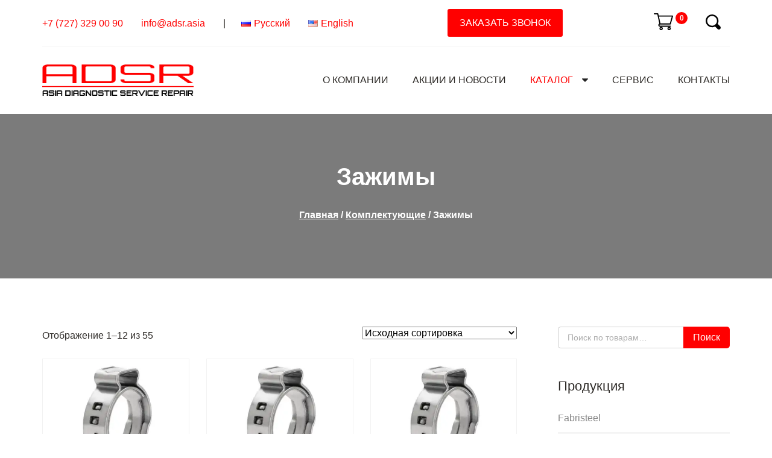

--- FILE ---
content_type: text/html; charset=UTF-8
request_url: https://adsr.asia/product-category/komplektuyushhie/zazhimy/
body_size: 12330
content:
<!doctype html><html
lang="ru-RU"><head><meta
charset="UTF-8"><meta
name="viewport" content="width=device-width, initial-scale=1"><style>@media screen and (max-width:768px){#wpadminbar{position:fixed!important;top:-46px}}</style><meta
name="description" content="Одна из основных задач Компании ADSR — это обеспечение полноценного гарантийного и после гарантийного сервиса поставляемого оборудования"><title>Зажимы &#8212; ADSR</title><style id="wpo-min-header-1" media="only screen and (max-width: 768px)">@media screen and (max-width:768px){.ur-frontend-form .ur-form-row{display:-webkit-flex;display:-webkit-box;display:flex;-webkit-flex-direction:column;-webkit-box-orient:vertical;-webkit-box-direction:normal;flex-direction:column}.ur-frontend-form .ur-form-row .ur-form-grid{width:100%!important;margin-bottom:20px}.ur-frontend-form .ur-form-row .ur-form-grid:nth-child(1n+2){border-left:1px solid #dee0e9}.ur-frontend-form .ur-form-row .ur-form-grid:last-child{margin-bottom:0;border-left:0 none}}@media screen and (max-width:600px){#user-registration .user-registration-MyAccount-navigation ul{display:block}#user-registration .user-registration-MyAccount-navigation ul .user-registration-MyAccount-navigation-link{display:block}}</style><style id="wpo-min-header-3" media="only screen and (max-width: 768px)">.woocommerce table.shop_table_responsive thead,.woocommerce-page table.shop_table_responsive thead{display:none}.woocommerce table.shop_table_responsive tbody tr:first-child td:first-child,.woocommerce-page table.shop_table_responsive tbody tr:first-child td:first-child{border-top:0}.woocommerce table.shop_table_responsive tbody th,.woocommerce-page table.shop_table_responsive tbody th{display:none}.woocommerce table.shop_table_responsive tr,.woocommerce-page table.shop_table_responsive tr{display:block}.woocommerce table.shop_table_responsive tr td,.woocommerce-page table.shop_table_responsive tr td{display:block;text-align:right!important}.woocommerce table.shop_table_responsive tr td.order-actions,.woocommerce-page table.shop_table_responsive tr td.order-actions{text-align:left!important}.woocommerce table.shop_table_responsive tr td::before,.woocommerce-page table.shop_table_responsive tr td::before{content:attr(data-title) ": ";font-weight:700;float:left}.woocommerce table.shop_table_responsive tr td.actions::before,.woocommerce table.shop_table_responsive tr td.product-remove::before,.woocommerce-page table.shop_table_responsive tr td.actions::before,.woocommerce-page table.shop_table_responsive tr td.product-remove::before{display:none}.woocommerce table.shop_table_responsive tr:nth-child(2n) td,.woocommerce-page table.shop_table_responsive tr:nth-child(2n) td{background-color:rgba(0,0,0,.025)}.woocommerce table.my_account_orders tr td.order-actions,.woocommerce-page table.my_account_orders tr td.order-actions{text-align:left}.woocommerce table.my_account_orders tr td.order-actions::before,.woocommerce-page table.my_account_orders tr td.order-actions::before{display:none}.woocommerce table.my_account_orders tr td.order-actions .button,.woocommerce-page table.my_account_orders tr td.order-actions .button{float:none;margin:.125em .25em .125em 0}.woocommerce .col2-set .col-1,.woocommerce .col2-set .col-2,.woocommerce-page .col2-set .col-1,.woocommerce-page .col2-set .col-2{float:none;width:100%}.woocommerce ul.products[class*=columns-] li.product,.woocommerce-page ul.products[class*=columns-] li.product{width:48%;float:left;clear:both;margin:0 0 2.992em}.woocommerce ul.products[class*=columns-] li.product:nth-child(2n),.woocommerce-page ul.products[class*=columns-] li.product:nth-child(2n){float:right;clear:none!important}.woocommerce #content div.product div.images,.woocommerce #content div.product div.summary,.woocommerce div.product div.images,.woocommerce div.product div.summary,.woocommerce-page #content div.product div.images,.woocommerce-page #content div.product div.summary,.woocommerce-page div.product div.images,.woocommerce-page div.product div.summary{float:none;width:100%}.woocommerce #content table.cart .product-thumbnail,.woocommerce table.cart .product-thumbnail,.woocommerce-page #content table.cart .product-thumbnail,.woocommerce-page table.cart .product-thumbnail{display:none}.woocommerce #content table.cart td.actions,.woocommerce table.cart td.actions,.woocommerce-page #content table.cart td.actions,.woocommerce-page table.cart td.actions{text-align:left}.woocommerce #content table.cart td.actions .coupon,.woocommerce table.cart td.actions .coupon,.woocommerce-page #content table.cart td.actions .coupon,.woocommerce-page table.cart td.actions .coupon{float:none;padding-bottom:.5em}.woocommerce #content table.cart td.actions .coupon::after,.woocommerce #content table.cart td.actions .coupon::before,.woocommerce table.cart td.actions .coupon::after,.woocommerce table.cart td.actions .coupon::before,.woocommerce-page #content table.cart td.actions .coupon::after,.woocommerce-page #content table.cart td.actions .coupon::before,.woocommerce-page table.cart td.actions .coupon::after,.woocommerce-page table.cart td.actions .coupon::before{content:' ';display:table}.woocommerce #content table.cart td.actions .coupon::after,.woocommerce table.cart td.actions .coupon::after,.woocommerce-page #content table.cart td.actions .coupon::after,.woocommerce-page table.cart td.actions .coupon::after{clear:both}.woocommerce #content table.cart td.actions .coupon .button,.woocommerce #content table.cart td.actions .coupon .input-text,.woocommerce #content table.cart td.actions .coupon input,.woocommerce table.cart td.actions .coupon .button,.woocommerce table.cart td.actions .coupon .input-text,.woocommerce table.cart td.actions .coupon input,.woocommerce-page #content table.cart td.actions .coupon .button,.woocommerce-page #content table.cart td.actions .coupon .input-text,.woocommerce-page #content table.cart td.actions .coupon input,.woocommerce-page table.cart td.actions .coupon .button,.woocommerce-page table.cart td.actions .coupon .input-text,.woocommerce-page table.cart td.actions .coupon input{width:48%;box-sizing:border-box}.woocommerce #content table.cart td.actions .coupon .button.alt,.woocommerce #content table.cart td.actions .coupon .input-text+.button,.woocommerce table.cart td.actions .coupon .button.alt,.woocommerce table.cart td.actions .coupon .input-text+.button,.woocommerce-page #content table.cart td.actions .coupon .button.alt,.woocommerce-page #content table.cart td.actions .coupon .input-text+.button,.woocommerce-page table.cart td.actions .coupon .button.alt,.woocommerce-page table.cart td.actions .coupon .input-text+.button{float:right}.woocommerce #content table.cart td.actions .button,.woocommerce table.cart td.actions .button,.woocommerce-page #content table.cart td.actions .button,.woocommerce-page table.cart td.actions .button{display:block;width:100%}.woocommerce .cart-collaterals .cart_totals,.woocommerce .cart-collaterals .cross-sells,.woocommerce .cart-collaterals .shipping_calculator,.woocommerce-page .cart-collaterals .cart_totals,.woocommerce-page .cart-collaterals .cross-sells,.woocommerce-page .cart-collaterals .shipping_calculator{width:100%;float:none;text-align:left}.woocommerce-page.woocommerce-checkout form.login .form-row,.woocommerce.woocommerce-checkout form.login .form-row{width:100%;float:none}.woocommerce #payment .terms,.woocommerce-page #payment .terms{text-align:left;padding:0}.woocommerce #payment #place_order,.woocommerce-page #payment #place_order{float:none;width:100%;box-sizing:border-box;margin-bottom:1em}.woocommerce .lost_reset_password .form-row-first,.woocommerce .lost_reset_password .form-row-last,.woocommerce-page .lost_reset_password .form-row-first,.woocommerce-page .lost_reset_password .form-row-last{width:100%;float:none;margin-right:0}.woocommerce-account .woocommerce-MyAccount-content,.woocommerce-account .woocommerce-MyAccount-navigation{float:none;width:100%}.single-product .twentythirteen .panel{padding-left:20px!important;padding-right:20px!important}</style><style id='woocommerce-inline-inline-css' type='text/css'>.woocommerce form .form-row .required{visibility:visible}</style><link
rel='stylesheet' id='wpo_min-header-0-css'  href='https://adsr.asia/wp-content/cache/wpo-minify/1633408093/assets/wpo-minify-header-568d12b6.min.css' type='text/css' media='all' /><link
rel='stylesheet' id='wpo_min-header-2-css'  href='https://adsr.asia/wp-content/cache/wpo-minify/1633408093/assets/wpo-minify-header-59b33f93.min.css' type='text/css' media='all' /><link
rel='stylesheet' id='wpo_min-header-4-css'  href='https://adsr.asia/wp-content/cache/wpo-minify/1633408093/assets/wpo-minify-header-6dd9237b.min.css' type='text/css' media='all' /> <script defer src='https://adsr.asia/wp-content/cache/wpo-minify/1633408093/assets/wpo-minify-header-5974084a.min.js'></script> <link
rel='https://api.w.org/' href='https://adsr.asia/wp-json/' /><link
rel="alternate" href="https://adsr.asia/product-category/komplektuyushhie/zazhimy/" hreflang="ru" /><link
rel="alternate" href="https://adsr.asia/en/product-category/components/clamps/" hreflang="en" />
<noscript><style>.woocommerce-product-gallery{opacity:1!important}</style></noscript><link
rel="icon" href="https://adsr.asia/wp-content/uploads/2020/07/layer-1.jpg" sizes="32x32" /><link
rel="icon" href="https://adsr.asia/wp-content/uploads/2020/07/layer-1.jpg" sizes="192x192" /><link
rel="apple-touch-icon" href="https://adsr.asia/wp-content/uploads/2020/07/layer-1.jpg" /><meta
name="msapplication-TileImage" content="https://adsr.asia/wp-content/uploads/2020/07/layer-1.jpg" /></head><body
class="archive tax-product_cat term-zazhimy term-220 wp-custom-logo theme-adsr user-registration-page woocommerce woocommerce-page woocommerce-no-js hfeed woocommerce-active"><div
class="hidden">
<svg
xmlns="http://www.w3.org/2000/svg" xmlns:xlink="http://www.w3.org/1999/xlink">
<symbol
id="icon-basket" viewBox="0 -31 512.00026 512"><path
d="m164.960938 300.003906h.023437c.019531 0 .039063-.003906.058594-.003906h271.957031c6.695312 0 12.582031-4.441406 14.421875-10.878906l60-210c1.292969-4.527344.386719-9.394532-2.445313-13.152344-2.835937-3.757812-7.269531-5.96875-11.976562-5.96875h-366.632812l-10.722657-48.253906c-1.527343-6.863282-7.613281-11.746094-14.644531-11.746094h-90c-8.285156 0-15 6.714844-15 15s6.714844 15 15 15h77.96875c1.898438 8.550781 51.3125 230.917969 54.15625 243.710938-15.941406 6.929687-27.125 22.824218-27.125 41.289062 0 24.8125 20.1875 45 45 45h272c8.285156 0 15-6.714844 15-15s-6.714844-15-15-15h-272c-8.269531 0-15-6.730469-15-15 0-8.257812 6.707031-14.976562 14.960938-14.996094zm312.152343-210.003906-51.429687 180h-248.652344l-40-180zm0 0"/><path
d="m150 405c0 24.8125 20.1875 45 45 45s45-20.1875 45-45-20.1875-45-45-45-45 20.1875-45 45zm45-15c8.269531 0 15 6.730469 15 15s-6.730469 15-15 15-15-6.730469-15-15 6.730469-15 15-15zm0 0"/><path
d="m362 405c0 24.8125 20.1875 45 45 45s45-20.1875 45-45-20.1875-45-45-45-45 20.1875-45 45zm45-15c8.269531 0 15 6.730469 15 15s-6.730469 15-15 15-15-6.730469-15-15 6.730469-15 15-15zm0 0"/></symbol>
<symbol
id="icon-search" viewBox="0 0 513.28 513.28"><path
d="M495.04,404.48L410.56,320c15.36-30.72,25.6-66.56,25.6-102.4C436.16,97.28,338.88,0,218.56,0S0.96,97.28,0.96,217.6 s97.28,217.6,217.6,217.6c35.84,0,71.68-10.24,102.4-25.6l84.48,84.48c25.6,25.6,64,25.6,89.6,0 C518.08,468.48,518.08,430.08,495.04,404.48z M218.56,384c-92.16,0-166.4-74.24-166.4-166.4S126.4,51.2,218.56,51.2 s166.4,74.24,166.4,166.4S310.72,384,218.56,384z"/></symbol>
</svg></div><div
id="page" class="site">
<a
class="skip-link screen-reader-text" href="#primary">Перейти к содержанию</a><header
id="masthead" class="site-header"><div
class="site-header__top"><div
class="site-header__container thkcontainer-fluid"><ul
id="menu-contact-menu" class="site-header__contact"><li
id="menu-item-7" class="menu-item menu-item-type-custom menu-item-object-custom menu-item-7"><a
href="tel:+77273290090">+7 (727) 329 00 90</a></li><li
id="menu-item-8" class="menu-item menu-item-type-custom menu-item-object-custom menu-item-8"><a
href="mailto:info@adsr.asia">info@adsr.asia</a></li><li
id="menu-item-776-ru" class="lang-item lang-item-437 lang-item-ru current-lang lang-item-first menu-item menu-item-type-custom menu-item-object-custom menu-item-776-ru"><a
href="https://adsr.asia/product-category/komplektuyushhie/zazhimy/" hreflang="ru-RU" lang="ru-RU"><img
src="[data-uri]" title="Русский" alt="Русский" width="16" height="11" style="width: 16px; height: 11px;" /><span
style="margin-left:0.3em;">Русский</span></a></li><li
id="menu-item-776-en" class="lang-item lang-item-440 lang-item-en menu-item menu-item-type-custom menu-item-object-custom menu-item-776-en"><a
href="https://adsr.asia/en/product-category/components/clamps/" hreflang="en-US" lang="en-US"><img
src="[data-uri]" title="English" alt="English" width="16" height="11" style="width: 16px; height: 11px;" /><span
style="margin-left:0.3em;">English</span></a></li></ul>
<a
class="site-header__call button" href="#">Заказать звонок</a><div
class="site-header__wrapp"><div
id="site-header-cart" class="site-header__cart header-cart "><a
class="cart-contents" href="https://adsr.asia/cart/" title="Посмотреть корзину">
<svg
class="cart-svg"><use
xlink:href="#icon-basket"></use></svg>
<span
class="sr-only">Корзина</span>
<span
class="count">0</span>
</a><div
class="header-cart__data"><div
class="widget woocommerce widget_shopping_cart"><div
class="widget_shopping_cart_content"></div></div></div></div><div
class="site-header__search">
<button
class="search-toggle" type="button">
<span
class="sr-only">Показать поиск</span>
<svg
class="search-svg"><use
xlink:href="#icon-search"></use></svg>
</button><form
class="search hidden" role="search" method="get" action="https://adsr.asia/" >
<label
class="screen-reader-text" for="s">Поиск: </label>
<input
type="text" value="" name="s" placeholder="Поиск">
<button
class="button" type="submit">Найти</button></form></div></div></div></div><div
class="site-header__middle"><div
class="site-header__container thkcontainer-fluid"><div
class="site-header__logo logo">
<a
href="https://adsr.asia/" class="custom-logo-link" rel="home"><img
width="309" height="64" src="https://adsr.asia/wp-content/uploads/2020/07/logo.png" class="custom-logo" alt="ADSR - Asia diagnostic service repair" /></a><p
class="logo__tilte screen-reader-text"><a
href="https://adsr.asia/" rel="home">ADSR</a></p><p
class="logo__description screen-reader-text">Asia diagnostic service repair</p></div><nav
id="site-navigation" class="site-header__nav main-navigation">
<button
class="menu-toggle" aria-controls="primary-menu" aria-expanded="false"><span
class="screen-reader-text">Меню</span></button><ul
id="primary-menu" class="main-navigation__list"><li
id="menu-item-66" class="menu-item menu-item-type-post_type menu-item-object-page menu-item-66"><a
href="https://adsr.asia/sample-page/">О компании</a></li><li
id="menu-item-647" class="menu-item menu-item-type-taxonomy menu-item-object-category menu-item-647"><a
href="https://adsr.asia/category/akczii/">Акции и Новости</a></li><li
id="menu-item-434" class="menu-item menu-item-type-post_type menu-item-object-page current-menu-ancestor current_page_ancestor menu-item-has-children menu-item-434"><a
href="https://adsr.asia/glavnaya/kategorii/">Каталог<button
class="submenu-toggle" type="button" aria-label="Развернуть/Свернуть"></button></a><ul
class="sub-menu"><li
id="menu-item-699" class="menu-item menu-item-type-taxonomy menu-item-object-product_cat menu-item-has-children menu-item-699"><a
href="https://adsr.asia/product-category/welbilt/">Welbilt<button
class="submenu-toggle" type="button" aria-label="Развернуть/Свернуть"></button></a><ul
class="sub-menu"><li
id="menu-item-700" class="menu-item menu-item-type-taxonomy menu-item-object-product_cat menu-item-has-children menu-item-700"><a
href="https://adsr.asia/product-category/welbilt/lincoln/">Lincoln<button
class="submenu-toggle" type="button" aria-label="Развернуть/Свернуть"></button></a><ul
class="sub-menu"><li
id="menu-item-701" class="menu-item menu-item-type-taxonomy menu-item-object-product_cat menu-item-701"><a
href="https://adsr.asia/product-category/welbilt/lincoln/oborudovanie-lincoln/">Оборудование</a></li><li
id="menu-item-702" class="menu-item menu-item-type-taxonomy menu-item-object-product_cat menu-item-702"><a
href="https://adsr.asia/product-category/welbilt/lincoln/zapchasti-lincoln/">Запчасти</a></li></ul></li><li
id="menu-item-706" class="menu-item menu-item-type-taxonomy menu-item-object-product_cat menu-item-has-children menu-item-706"><a
href="https://adsr.asia/product-category/welbilt/multiplex/">Multiplex<button
class="submenu-toggle" type="button" aria-label="Развернуть/Свернуть"></button></a><ul
class="sub-menu"><li
id="menu-item-750" class="menu-item menu-item-type-taxonomy menu-item-object-product_cat menu-item-750"><a
href="https://adsr.asia/product-category/welbilt/multiplex/multiplex-zapchasti/">Запчасти Multiplex</a></li><li
id="menu-item-751" class="menu-item menu-item-type-taxonomy menu-item-object-product_cat menu-item-751"><a
href="https://adsr.asia/product-category/welbilt/multiplex/oborydovanie-postmix-multiplex/">Оборудование Postmix</a></li></ul></li><li
id="menu-item-712" class="menu-item menu-item-type-taxonomy menu-item-object-product_cat menu-item-has-children menu-item-712"><a
href="https://adsr.asia/product-category/welbilt/garland/">Garland<button
class="submenu-toggle" type="button" aria-label="Развернуть/Свернуть"></button></a><ul
class="sub-menu"><li
id="menu-item-721" class="menu-item menu-item-type-taxonomy menu-item-object-product_cat menu-item-721"><a
href="https://adsr.asia/product-category/welbilt/garland/oborudovanie-garland/">Оборудование</a></li><li
id="menu-item-722" class="menu-item menu-item-type-taxonomy menu-item-object-product_cat menu-item-722"><a
href="https://adsr.asia/product-category/welbilt/garland/zapchasti-garland/">Запчасти</a></li></ul></li><li
id="menu-item-713" class="menu-item menu-item-type-taxonomy menu-item-object-product_cat menu-item-has-children menu-item-713"><a
href="https://adsr.asia/product-category/welbilt/crem/">Crem<button
class="submenu-toggle" type="button" aria-label="Развернуть/Свернуть"></button></a><ul
class="sub-menu"><li
id="menu-item-723" class="menu-item menu-item-type-taxonomy menu-item-object-product_cat menu-item-723"><a
href="https://adsr.asia/product-category/welbilt/crem/oborudovanie-kofe-crem/">Оборудование</a></li><li
id="menu-item-724" class="menu-item menu-item-type-taxonomy menu-item-object-product_cat menu-item-724"><a
href="https://adsr.asia/product-category/welbilt/crem/zapchasti-kofe-crem/">Запчасти</a></li></ul></li><li
id="menu-item-714" class="menu-item menu-item-type-taxonomy menu-item-object-product_cat menu-item-has-children menu-item-714"><a
href="https://adsr.asia/product-category/welbilt/frymaster/">Frymaster<button
class="submenu-toggle" type="button" aria-label="Развернуть/Свернуть"></button></a><ul
class="sub-menu"><li
id="menu-item-725" class="menu-item menu-item-type-taxonomy menu-item-object-product_cat menu-item-725"><a
href="https://adsr.asia/product-category/welbilt/frymaster/oborudovanie-frymaster/">Оборудование</a></li><li
id="menu-item-726" class="menu-item menu-item-type-taxonomy menu-item-object-product_cat menu-item-726"><a
href="https://adsr.asia/product-category/welbilt/frymaster/zapchasti-frymaster/">Запчасти</a></li></ul></li><li
id="menu-item-716" class="menu-item menu-item-type-taxonomy menu-item-object-product_cat menu-item-has-children menu-item-716"><a
href="https://adsr.asia/product-category/welbilt/convotherm/">Convotherm<button
class="submenu-toggle" type="button" aria-label="Развернуть/Свернуть"></button></a><ul
class="sub-menu"><li
id="menu-item-729" class="menu-item menu-item-type-taxonomy menu-item-object-product_cat menu-item-729"><a
href="https://adsr.asia/product-category/welbilt/convotherm/oborudovanie-convotherm/">Оборудование</a></li><li
id="menu-item-730" class="menu-item menu-item-type-taxonomy menu-item-object-product_cat menu-item-730"><a
href="https://adsr.asia/product-category/welbilt/convotherm/zapchasti-convotherm/">Запчасти</a></li></ul></li><li
id="menu-item-717" class="menu-item menu-item-type-taxonomy menu-item-object-product_cat menu-item-has-children menu-item-717"><a
href="https://adsr.asia/product-category/welbilt/merrychef/">Merrychef<button
class="submenu-toggle" type="button" aria-label="Развернуть/Свернуть"></button></a><ul
class="sub-menu"><li
id="menu-item-731" class="menu-item menu-item-type-taxonomy menu-item-object-product_cat menu-item-731"><a
href="https://adsr.asia/product-category/welbilt/merrychef/oborudovanie-merrychef/">Оборудование</a></li><li
id="menu-item-732" class="menu-item menu-item-type-taxonomy menu-item-object-product_cat menu-item-732"><a
href="https://adsr.asia/product-category/welbilt/merrychef/zapchasti-merrychef/">Запчасти</a></li></ul></li><li
id="menu-item-878" class="menu-item menu-item-type-taxonomy menu-item-object-product_cat menu-item-has-children menu-item-878"><a
href="https://adsr.asia/product-category/welbilt/fabristeel/">Fabristeel<button
class="submenu-toggle" type="button" aria-label="Развернуть/Свернуть"></button></a><ul
class="sub-menu"><li
id="menu-item-880" class="menu-item menu-item-type-taxonomy menu-item-object-product_cat menu-item-880"><a
href="https://adsr.asia/product-category/welbilt/fabristeel/oborudovanie-fabristeel/">Оборудование</a></li><li
id="menu-item-879" class="menu-item menu-item-type-taxonomy menu-item-object-product_cat menu-item-879"><a
href="https://adsr.asia/product-category/welbilt/fabristeel/zapchasti-fabristeel/">Запчасти</a></li></ul></li></ul></li><li
id="menu-item-562" class="menu-item menu-item-type-taxonomy menu-item-object-product_cat current-product_cat-ancestor current-menu-ancestor current-menu-parent current-product_cat-parent menu-item-has-children menu-item-562"><a
href="https://adsr.asia/product-category/komplektuyushhie/">Комплектующие<button
class="submenu-toggle" type="button" aria-label="Развернуть/Свернуть"></button></a><ul
class="sub-menu"><li
id="menu-item-567" class="menu-item menu-item-type-taxonomy menu-item-object-product_cat menu-item-has-children menu-item-567"><a
href="https://adsr.asia/product-category/komplektuyushhie/soediniteli/">Соединители<button
class="submenu-toggle" type="button" aria-label="Развернуть/Свернуть"></button></a><ul
class="sub-menu"><li
id="menu-item-2047" class="menu-item menu-item-type-taxonomy menu-item-object-product_cat menu-item-2047"><a
href="https://adsr.asia/product-category/komplektuyushhie/soediniteli/soediniteli-dlya-shlangov/">Соединители для шлангов</a></li><li
id="menu-item-568" class="menu-item menu-item-type-taxonomy menu-item-object-product_cat menu-item-568"><a
href="https://adsr.asia/product-category/komplektuyushhie/soediniteli/bib-konnektory/">БИБ коннекторы</a></li><li
id="menu-item-569" class="menu-item menu-item-type-taxonomy menu-item-object-product_cat menu-item-569"><a
href="https://adsr.asia/product-category/komplektuyushhie/soediniteli/jg/">JG Угловые</a></li></ul></li><li
id="menu-item-580" class="menu-item menu-item-type-taxonomy menu-item-object-product_cat menu-item-has-children menu-item-580"><a
href="https://adsr.asia/product-category/komplektuyushhie/elektrika/">Электрика<button
class="submenu-toggle" type="button" aria-label="Развернуть/Свернуть"></button></a><ul
class="sub-menu"><li
id="menu-item-2229" class="menu-item menu-item-type-taxonomy menu-item-object-product_cat menu-item-2229"><a
href="https://adsr.asia/product-category/komplektuyushhie/elektrika/motory/">Моторы</a></li><li
id="menu-item-2225" class="menu-item menu-item-type-taxonomy menu-item-object-product_cat menu-item-2225"><a
href="https://adsr.asia/product-category/komplektuyushhie/elektrika/motory-agitatory/">Моторы агитаторы</a></li><li
id="menu-item-2226" class="menu-item menu-item-type-taxonomy menu-item-object-product_cat menu-item-2226"><a
href="https://adsr.asia/product-category/komplektuyushhie/elektrika/aksessuary-motorov-agitatorov/">Аксессуары моторов агитаторов</a></li><li
id="menu-item-2227" class="menu-item menu-item-type-taxonomy menu-item-object-product_cat menu-item-2227"><a
href="https://adsr.asia/product-category/komplektuyushhie/elektrika/motory-ventilyatory/">Моторы вентиляторы</a></li><li
id="menu-item-2228" class="menu-item menu-item-type-taxonomy menu-item-object-product_cat menu-item-2228"><a
href="https://adsr.asia/product-category/komplektuyushhie/elektrika/aksessuary-motorov-ventilyatorov/">Аксессуары моторов вентиляторов</a></li><li
id="menu-item-2230" class="menu-item menu-item-type-taxonomy menu-item-object-product_cat menu-item-2230"><a
href="https://adsr.asia/product-category/komplektuyushhie/elektrika/pompy-dlya-napitkov/">Помпы для напитков</a></li><li
id="menu-item-2231" class="menu-item menu-item-type-taxonomy menu-item-object-product_cat menu-item-2231"><a
href="https://adsr.asia/product-category/komplektuyushhie/elektrika/kontrol/">Контроль</a></li><li
id="menu-item-2599" class="menu-item menu-item-type-taxonomy menu-item-object-product_cat menu-item-2599"><a
href="https://adsr.asia/product-category/komplektuyushhie/elektrika/elektricheskie-komponenty/">Электрические компоненты</a></li></ul></li><li
id="menu-item-2045" class="menu-item menu-item-type-taxonomy menu-item-object-product_cat menu-item-has-children menu-item-2045"><a
href="https://adsr.asia/product-category/komplektuyushhie/gazovoe-oborudovanie/">Газовое оборудование<button
class="submenu-toggle" type="button" aria-label="Развернуть/Свернуть"></button></a><ul
class="sub-menu"><li
id="menu-item-2046" class="menu-item menu-item-type-taxonomy menu-item-object-product_cat menu-item-2046"><a
href="https://adsr.asia/product-category/komplektuyushhie/gazovoe-oborudovanie/manometry/">Манометры</a></li><li
id="menu-item-578" class="menu-item menu-item-type-taxonomy menu-item-object-product_cat menu-item-578"><a
href="https://adsr.asia/product-category/komplektuyushhie/gazovoe-oborudovanie/co2-reduktory/">CO2 редукторы</a></li><li
id="menu-item-2129" class="menu-item menu-item-type-taxonomy menu-item-object-product_cat menu-item-2129"><a
href="https://adsr.asia/product-category/komplektuyushhie/gazovoe-oborudovanie/so2-detektor/">СО2 детекторы</a></li><li
id="menu-item-2154" class="menu-item menu-item-type-taxonomy menu-item-object-product_cat menu-item-2154"><a
href="https://adsr.asia/product-category/komplektuyushhie/gazovoe-oborudovanie/aksessuary-regulyatorov/">Аксессуары регуляторов</a></li><li
id="menu-item-2171" class="menu-item menu-item-type-taxonomy menu-item-object-product_cat menu-item-2171"><a
href="https://adsr.asia/product-category/komplektuyushhie/gazovoe-oborudovanie/shlangi-vysokogo-davleniya/">Шланги высокого давления</a></li><li
id="menu-item-2183" class="menu-item menu-item-type-taxonomy menu-item-object-product_cat menu-item-2183"><a
href="https://adsr.asia/product-category/komplektuyushhie/gazovoe-oborudovanie/nasosy-gazovye/">Насосы газовые</a></li><li
id="menu-item-2184" class="menu-item menu-item-type-taxonomy menu-item-object-product_cat menu-item-2184"><a
href="https://adsr.asia/product-category/komplektuyushhie/gazovoe-oborudovanie/aksessuary-gazovyh-nasosov/">Аксессуары газовых насосов</a></li></ul></li><li
id="menu-item-572" class="menu-item menu-item-type-taxonomy menu-item-object-product_cat menu-item-has-children menu-item-572"><a
href="https://adsr.asia/product-category/komplektuyushhie/shlangi-i-pitony/">Шланги и питоны<button
class="submenu-toggle" type="button" aria-label="Развернуть/Свернуть"></button></a><ul
class="sub-menu"><li
id="menu-item-573" class="menu-item menu-item-type-taxonomy menu-item-object-product_cat menu-item-573"><a
href="https://adsr.asia/product-category/komplektuyushhie/shlangi-i-pitony/shlangi/">Шланги</a></li><li
id="menu-item-574" class="menu-item menu-item-type-taxonomy menu-item-object-product_cat menu-item-574"><a
href="https://adsr.asia/product-category/komplektuyushhie/shlangi-i-pitony/pitony/">Питоны</a></li></ul></li><li
id="menu-item-2443" class="menu-item menu-item-type-taxonomy menu-item-object-product_cat menu-item-has-children menu-item-2443"><a
href="https://adsr.asia/product-category/komplektuyushhie/promyvochnoe-oborudovanie/">Промывочное оборудование<button
class="submenu-toggle" type="button" aria-label="Развернуть/Свернуть"></button></a><ul
class="sub-menu"><li
id="menu-item-2442" class="menu-item menu-item-type-taxonomy menu-item-object-product_cat menu-item-2442"><a
href="https://adsr.asia/product-category/komplektuyushhie/promyvochnoe-oborudovanie/promyvochnye-yomkosti/">Промывочные ёмкости</a></li><li
id="menu-item-2441" class="menu-item menu-item-type-taxonomy menu-item-object-product_cat menu-item-2441"><a
href="https://adsr.asia/product-category/komplektuyushhie/promyvochnoe-oborudovanie/aksessuary-dlya-promyvki/">Аксессуары для промывки</a></li></ul></li><li
id="menu-item-570" class="menu-item menu-item-type-taxonomy menu-item-object-product_cat menu-item-has-children menu-item-570"><a
href="https://adsr.asia/product-category/komplektuyushhie/klapana/">Клапана<button
class="submenu-toggle" type="button" aria-label="Развернуть/Свернуть"></button></a><ul
class="sub-menu"><li
id="menu-item-2525" class="menu-item menu-item-type-taxonomy menu-item-object-product_cat menu-item-2525"><a
href="https://adsr.asia/product-category/komplektuyushhie/klapana/postmix-cornelius/">Postmix Cornelius</a></li><li
id="menu-item-2527" class="menu-item menu-item-type-taxonomy menu-item-object-product_cat menu-item-2527"><a
href="https://adsr.asia/product-category/komplektuyushhie/klapana/postmix-lancer/">Postmix Lancer</a></li><li
id="menu-item-2526" class="menu-item menu-item-type-taxonomy menu-item-object-product_cat menu-item-2526"><a
href="https://adsr.asia/product-category/komplektuyushhie/klapana/postmix-flomatic/">Postmix Flomatic</a></li><li
id="menu-item-2528" class="menu-item menu-item-type-taxonomy menu-item-object-product_cat menu-item-2528"><a
href="https://adsr.asia/product-category/komplektuyushhie/klapana/premix-klapana/">Premix клапана</a></li><li
id="menu-item-2522" class="menu-item menu-item-type-taxonomy menu-item-object-product_cat menu-item-2522"><a
href="https://adsr.asia/product-category/komplektuyushhie/klapana/obratnye-klapana/">Обратные клапана</a></li><li
id="menu-item-2529" class="menu-item menu-item-type-taxonomy menu-item-object-product_cat menu-item-2529"><a
href="https://adsr.asia/product-category/komplektuyushhie/klapana/komplektuyushhie-klapanov/">Комплектующие клапанов</a></li></ul></li><li
id="menu-item-2703" class="menu-item menu-item-type-taxonomy menu-item-object-product_cat menu-item-has-children menu-item-2703"><a
href="https://adsr.asia/product-category/komplektuyushhie/stopornye-shajby/">Аксессуары и запчасти охладителей<button
class="submenu-toggle" type="button" aria-label="Развернуть/Свернуть"></button></a><ul
class="sub-menu"><li
id="menu-item-2712" class="menu-item menu-item-type-taxonomy menu-item-object-product_cat menu-item-2712"><a
href="https://adsr.asia/product-category/komplektuyushhie/stopornye-shajby/klapana-i-pereklyuchateli-davleniya/">Клапана и переключатели давления</a></li><li
id="menu-item-2705" class="menu-item menu-item-type-taxonomy menu-item-object-product_cat menu-item-2705"><a
href="https://adsr.asia/product-category/komplektuyushhie/stopornye-shajby/zamki-vyklyuchateli/">Замки выключатели</a></li><li
id="menu-item-2706" class="menu-item menu-item-type-taxonomy menu-item-object-product_cat menu-item-2706"><a
href="https://adsr.asia/product-category/komplektuyushhie/stopornye-shajby/gajki/">Гайки</a></li><li
id="menu-item-2707" class="menu-item menu-item-type-taxonomy menu-item-object-product_cat menu-item-2707"><a
href="https://adsr.asia/product-category/komplektuyushhie/stopornye-shajby/bolty-shurupy/">Болты, шурупы</a></li><li
id="menu-item-2708" class="menu-item menu-item-type-taxonomy menu-item-object-product_cat menu-item-2708"><a
href="https://adsr.asia/product-category/komplektuyushhie/stopornye-shajby/prokladochnye-kolcza/">Прокладочные кольца</a></li><li
id="menu-item-2709" class="menu-item menu-item-type-taxonomy menu-item-object-product_cat menu-item-2709"><a
href="https://adsr.asia/product-category/komplektuyushhie/stopornye-shajby/kryshki-kolpachki/">Крышки, колпачки</a></li><li
id="menu-item-2710" class="menu-item menu-item-type-taxonomy menu-item-object-product_cat menu-item-2710"><a
href="https://adsr.asia/product-category/komplektuyushhie/stopornye-shajby/montazhnye-opory-nozhki/">Монтажные опоры, ножки</a></li><li
id="menu-item-2711" class="menu-item menu-item-type-taxonomy menu-item-object-product_cat menu-item-2711"><a
href="https://adsr.asia/product-category/komplektuyushhie/stopornye-shajby/krepleniya-ruchki/">Крепления, ручки</a></li><li
id="menu-item-2704" class="menu-item menu-item-type-taxonomy menu-item-object-product_cat menu-item-2704"><a
href="https://adsr.asia/product-category/komplektuyushhie/stopornye-shajby/spirali-ohlazhdeniya-yomkosti/">Спирали охлаждения, ёмкости</a></li></ul></li><li
id="menu-item-581" class="menu-item menu-item-type-taxonomy menu-item-object-product_cat menu-item-581"><a
href="https://adsr.asia/product-category/komplektuyushhie/kompressory/">Компрессоры</a></li><li
id="menu-item-2627" class="menu-item menu-item-type-taxonomy menu-item-object-product_cat menu-item-2627"><a
href="https://adsr.asia/product-category/komplektuyushhie/aksessuary-dlya-kompressorov/">Аксессуары для компрессоров</a></li><li
id="menu-item-2656" class="menu-item menu-item-type-taxonomy menu-item-object-product_cat menu-item-2656"><a
href="https://adsr.asia/product-category/komplektuyushhie/karbonatory/">Карбонаторы</a></li><li
id="menu-item-2655" class="menu-item menu-item-type-taxonomy menu-item-object-product_cat menu-item-2655"><a
href="https://adsr.asia/product-category/komplektuyushhie/karbonatornye-kolby/">Карбонаторные колбы</a></li><li
id="menu-item-2675" class="menu-item menu-item-type-taxonomy menu-item-object-product_cat menu-item-2675"><a
href="https://adsr.asia/product-category/komplektuyushhie/shajby/">Шайбы</a></li><li
id="menu-item-2521" class="menu-item menu-item-type-taxonomy menu-item-object-product_cat menu-item-2521"><a
href="https://adsr.asia/product-category/komplektuyushhie/transformatory/">Трансформаторы</a></li><li
id="menu-item-2584" class="menu-item menu-item-type-taxonomy menu-item-object-product_cat menu-item-2584"><a
href="https://adsr.asia/product-category/komplektuyushhie/kondensery/">Конденсеры</a></li><li
id="menu-item-2612" class="menu-item menu-item-type-taxonomy menu-item-object-product_cat menu-item-2612"><a
href="https://adsr.asia/product-category/komplektuyushhie/osushiteli/">Осушители</a></li><li
id="menu-item-571" class="menu-item menu-item-type-taxonomy menu-item-object-product_cat menu-item-571"><a
href="https://adsr.asia/product-category/komplektuyushhie/vozdushnye-kompressory/">Воздушные компрессоры</a></li><li
id="menu-item-2474" class="menu-item menu-item-type-taxonomy menu-item-object-product_cat menu-item-2474"><a
href="https://adsr.asia/product-category/komplektuyushhie/termostaty/">Термостаты</a></li><li
id="menu-item-2492" class="menu-item menu-item-type-taxonomy menu-item-object-product_cat menu-item-2492"><a
href="https://adsr.asia/product-category/komplektuyushhie/kaplesborniki/">Каплесборники</a></li><li
id="menu-item-1984" class="menu-item menu-item-type-taxonomy menu-item-object-product_cat menu-item-1984"><a
href="https://adsr.asia/product-category/komplektuyushhie/krany-i-ventilya/">Краны и вентиля</a></li><li
id="menu-item-1988" class="menu-item menu-item-type-taxonomy menu-item-object-product_cat menu-item-1988"><a
href="https://adsr.asia/product-category/komplektuyushhie/gajki-i-shtuczera/">Гайки и штуцера</a></li><li
id="menu-item-1987" class="menu-item menu-item-type-taxonomy menu-item-object-product_cat menu-item-1987"><a
href="https://adsr.asia/product-category/komplektuyushhie/vodyanye-i-siropnye-manifoldy/">Водяные и сиропные манифолды</a></li><li
id="menu-item-582" class="menu-item menu-item-type-taxonomy menu-item-object-product_cat current-menu-item menu-item-582"><a
href="https://adsr.asia/product-category/komplektuyushhie/zazhimy/" aria-current="page">Зажимы</a></li><li
id="menu-item-2362" class="menu-item menu-item-type-taxonomy menu-item-object-product_cat menu-item-2362"><a
href="https://adsr.asia/product-category/komplektuyushhie/polki-dlya-bib/">Полки для БИБ</a></li><li
id="menu-item-1986" class="menu-item menu-item-type-taxonomy menu-item-object-product_cat menu-item-1986"><a
href="https://adsr.asia/product-category/komplektuyushhie/izolyacziya/">Изоляция</a></li><li
id="menu-item-579" class="menu-item menu-item-type-taxonomy menu-item-object-product_cat menu-item-579"><a
href="https://adsr.asia/product-category/komplektuyushhie/instrumenty/">Инструменты</a></li></ul></li><li
id="menu-item-2931" class="menu-item menu-item-type-taxonomy menu-item-object-product_cat menu-item-has-children menu-item-2931"><a
href="https://adsr.asia/product-category/vodopodgotovka/">Водоподготовка<button
class="submenu-toggle" type="button" aria-label="Развернуть/Свернуть"></button></a><ul
class="sub-menu"><li
id="menu-item-2927" class="menu-item menu-item-type-taxonomy menu-item-object-product_cat menu-item-has-children menu-item-2927"><a
href="https://adsr.asia/product-category/vodopodgotovka/filtra-kartridzhi/">Фильтра Картриджи<button
class="submenu-toggle" type="button" aria-label="Развернуть/Свернуть"></button></a><ul
class="sub-menu"><li
id="menu-item-2929" class="menu-item menu-item-type-taxonomy menu-item-object-product_cat menu-item-2929"><a
href="https://adsr.asia/product-category/vodopodgotovka/filtra-kartridzhi/kartridzhi/">Картриджи</a></li><li
id="menu-item-2928" class="menu-item menu-item-type-taxonomy menu-item-object-product_cat menu-item-2928"><a
href="https://adsr.asia/product-category/vodopodgotovka/filtra-kartridzhi/kartridzhi-i-golovki-filtrov/">Картриджи и головки фильтров</a></li><li
id="menu-item-2925" class="menu-item menu-item-type-taxonomy menu-item-object-product_cat menu-item-2925"><a
href="https://adsr.asia/product-category/vodopodgotovka/filtra-kartridzhi/golovki-filtrov/">Головки фильтров</a></li><li
id="menu-item-2926" class="menu-item menu-item-type-taxonomy menu-item-object-product_cat menu-item-2926"><a
href="https://adsr.asia/product-category/vodopodgotovka/filtra-kartridzhi/platy-s-vodyanymi-filtrami/">Платы с водяными фильтрами</a></li></ul></li><li
id="menu-item-3753" class="menu-item menu-item-type-taxonomy menu-item-object-product_cat menu-item-has-children menu-item-3753"><a
href="https://adsr.asia/product-category/vodopodgotovka/komplektuyushhee-oborudovanie/">Комплектующее оборудование<button
class="submenu-toggle" type="button" aria-label="Развернуть/Свернуть"></button></a><ul
class="sub-menu"><li
id="menu-item-2933" class="menu-item menu-item-type-taxonomy menu-item-object-product_cat menu-item-2933"><a
href="https://adsr.asia/product-category/vodopodgotovka/komplektuyushhee-oborudovanie/vodonagnetatelnye-sistemy/">Водонагнетательные системы</a></li><li
id="menu-item-2930" class="menu-item menu-item-type-taxonomy menu-item-object-product_cat menu-item-2930"><a
href="https://adsr.asia/product-category/vodopodgotovka/komplektuyushhee-oborudovanie/regulyatory-davleniya-vody/">Регуляторы давления воды</a></li></ul></li></ul></li><li
id="menu-item-5067" class="menu-item menu-item-type-post_type menu-item-object-page menu-item-has-children menu-item-5067"><a
href="https://adsr.asia/glavnaya/kategorii/">Pentair<button
class="submenu-toggle" type="button" aria-label="Развернуть/Свернуть"></button></a><ul
class="sub-menu"><li
id="menu-item-709" class="menu-item menu-item-type-taxonomy menu-item-object-product_cat menu-item-has-children menu-item-709"><a
href="https://adsr.asia/product-category/pentair/manitowoc/">Manitowoc Ice<button
class="submenu-toggle" type="button" aria-label="Развернуть/Свернуть"></button></a><ul
class="sub-menu"><li
id="menu-item-755" class="menu-item menu-item-type-taxonomy menu-item-object-product_cat menu-item-755"><a
href="https://adsr.asia/product-category/pentair/manitowoc/drugie-manitowoc/">Оборудование</a></li></ul></li></ul></li></ul></li><li
id="menu-item-81" class="menu-item menu-item-type-post_type menu-item-object-page menu-item-81"><a
href="https://adsr.asia/servis/">Сервис</a></li><li
id="menu-item-80" class="menu-item menu-item-type-post_type menu-item-object-page menu-item-80"><a
href="https://adsr.asia/kontakty/">Контакты</a></li></ul></nav></div></div></header><header
class="woocommerce-products-header"><div
class="thkcontainer-fluid"><h1 class="woocommerce-products-header__title page-title">Зажимы</h1><nav
class="woocommerce-breadcrumb"><a
href="https://adsr.asia">Главная</a>&nbsp;&#47;&nbsp;<a
href="https://adsr.asia/product-category/komplektuyushhie/">Комплектующие</a>&nbsp;&#47;&nbsp;Зажимы</nav></div></header><div
class="site-wrapp"><div
class="site-wrapp__container thkcontainer-fluid"><main
id="primary" class="site-wrapp__content site-main"><div
class="woocommerce-notices-wrapper"></div><p
class="woocommerce-result-count">
Отображение 1&ndash;12 из 55</p><form
class="woocommerce-ordering" method="get">
<select
name="orderby" class="orderby" aria-label="Заказ в магазине"><option
value="menu_order"  selected='selected'>Исходная сортировка</option><option
value="popularity" >По популярности</option><option
value="date" >Сортировка по более позднему</option><option
value="price" >Цены: по возрастанию</option><option
value="price-desc" >Цены: по убыванию</option>
</select>
<input
type="hidden" name="paged" value="1" /></form><ul
class="products columns-3"><li
class="product type-product post-498 status-publish first instock product_cat-zazhimy has-post-thumbnail shipping-taxable product-type-simple">
<a
href="https://adsr.asia/product/zazhim-1-uho-s-vnutrennim-kolczom-nerzh-stal-6-8-8-0mm/" class="woocommerce-LoopProduct-link woocommerce-loop-product__link"><img
width="300" height="300" src="https://adsr.asia/wp-content/webp-express/webp-images/uploads/2020/07/3-300x300.jpg.webp" class="attachment-woocommerce_thumbnail size-woocommerce_thumbnail" alt="3" srcset="https://adsr.asia/wp-content/webp-express/webp-images/uploads/2020/07/3-300x300.jpg.webp 300w, https://adsr.asia/wp-content/webp-express/webp-images/uploads/2020/07/3-100x100.jpg.webp 100w" sizes="(max-width: 300px) 100vw, 300px" /><h2 class="woocommerce-loop-product__title">Зажим 1 ухо с внутренним кольцом нерж сталь 6.8-8.0mm</h2>
</a><a
href="https://adsr.asia/product/zazhim-1-uho-s-vnutrennim-kolczom-nerzh-stal-6-8-8-0mm/" data-quantity="1" class="button product_type_simple" data-product_id="498" data-product_sku="214 000 055" aria-label="Прочитайте больше о &ldquo;Зажим 1 ухо с внутренним кольцом нерж сталь 6.8-8.0mm&rdquo;" rel="nofollow">Подробнее</a></li><li
class="product type-product post-497 status-publish instock product_cat-zazhimy has-post-thumbnail shipping-taxable product-type-simple">
<a
href="https://adsr.asia/product/zazhim-1-uho-s-vnutrennim-kolczom-nerzh-stal-8-3-10-0mm/" class="woocommerce-LoopProduct-link woocommerce-loop-product__link"><img
width="300" height="300" src="https://adsr.asia/wp-content/webp-express/webp-images/uploads/2020/07/3-300x300.jpg.webp" class="attachment-woocommerce_thumbnail size-woocommerce_thumbnail" alt="3" srcset="https://adsr.asia/wp-content/webp-express/webp-images/uploads/2020/07/3-300x300.jpg.webp 300w, https://adsr.asia/wp-content/webp-express/webp-images/uploads/2020/07/3-100x100.jpg.webp 100w" sizes="(max-width: 300px) 100vw, 300px" /><h2 class="woocommerce-loop-product__title">Зажим 1 ухо с внутренним кольцом нерж сталь 8.3-10.0mm</h2>
</a><a
href="https://adsr.asia/product/zazhim-1-uho-s-vnutrennim-kolczom-nerzh-stal-8-3-10-0mm/" data-quantity="1" class="button product_type_simple" data-product_id="497" data-product_sku="214 000 054" aria-label="Прочитайте больше о &ldquo;Зажим 1 ухо с внутренним кольцом нерж сталь 8.3-10.0mm&rdquo;" rel="nofollow">Подробнее</a></li><li
class="product type-product post-496 status-publish last instock product_cat-zazhimy has-post-thumbnail shipping-taxable product-type-simple">
<a
href="https://adsr.asia/product/zazhim-1-uho-s-vnutrennim-kolczom-nerzh-stal-9-2-10-9mm/" class="woocommerce-LoopProduct-link woocommerce-loop-product__link"><img
width="300" height="300" src="https://adsr.asia/wp-content/webp-express/webp-images/uploads/2020/07/3-300x300.jpg.webp" class="attachment-woocommerce_thumbnail size-woocommerce_thumbnail" alt="3" srcset="https://adsr.asia/wp-content/webp-express/webp-images/uploads/2020/07/3-300x300.jpg.webp 300w, https://adsr.asia/wp-content/webp-express/webp-images/uploads/2020/07/3-100x100.jpg.webp 100w" sizes="(max-width: 300px) 100vw, 300px" /><h2 class="woocommerce-loop-product__title">Зажим 1 ухо с внутренним кольцом нерж сталь 9.2-10.9mm</h2>
</a><a
href="https://adsr.asia/product/zazhim-1-uho-s-vnutrennim-kolczom-nerzh-stal-9-2-10-9mm/" data-quantity="1" class="button product_type_simple" data-product_id="496" data-product_sku="214 000 053" aria-label="Прочитайте больше о &ldquo;Зажим 1 ухо с внутренним кольцом нерж сталь 9.2-10.9mm&rdquo;" rel="nofollow">Подробнее</a></li><li
class="product type-product post-495 status-publish first instock product_cat-zazhimy has-post-thumbnail shipping-taxable product-type-simple">
<a
href="https://adsr.asia/product/zazhim-1-uho-s-vnutrennim-kolczom-nerzh-stal-11-5-14-0mm/" class="woocommerce-LoopProduct-link woocommerce-loop-product__link"><img
width="300" height="300" src="https://adsr.asia/wp-content/webp-express/webp-images/uploads/2020/07/3-300x300.jpg.webp" class="attachment-woocommerce_thumbnail size-woocommerce_thumbnail" alt="3" srcset="https://adsr.asia/wp-content/webp-express/webp-images/uploads/2020/07/3-300x300.jpg.webp 300w, https://adsr.asia/wp-content/webp-express/webp-images/uploads/2020/07/3-100x100.jpg.webp 100w" sizes="(max-width: 300px) 100vw, 300px" /><h2 class="woocommerce-loop-product__title">Зажим 1 ухо с внутренним кольцом нерж сталь 11.5-14.0mm</h2>
</a><a
href="https://adsr.asia/product/zazhim-1-uho-s-vnutrennim-kolczom-nerzh-stal-11-5-14-0mm/" data-quantity="1" class="button product_type_simple" data-product_id="495" data-product_sku="214 000 052" aria-label="Прочитайте больше о &ldquo;Зажим 1 ухо с внутренним кольцом нерж сталь 11.5-14.0mm&rdquo;" rel="nofollow">Подробнее</a></li><li
class="product type-product post-494 status-publish instock product_cat-zazhimy has-post-thumbnail shipping-taxable product-type-simple">
<a
href="https://adsr.asia/product/zazhim-1-uho-s-vnutrennim-kolczom-nerzh-stal-19-4-22-6mm/" class="woocommerce-LoopProduct-link woocommerce-loop-product__link"><img
width="300" height="300" src="https://adsr.asia/wp-content/webp-express/webp-images/uploads/2020/07/3-300x300.jpg.webp" class="attachment-woocommerce_thumbnail size-woocommerce_thumbnail" alt="3" srcset="https://adsr.asia/wp-content/webp-express/webp-images/uploads/2020/07/3-300x300.jpg.webp 300w, https://adsr.asia/wp-content/webp-express/webp-images/uploads/2020/07/3-100x100.jpg.webp 100w" sizes="(max-width: 300px) 100vw, 300px" /><h2 class="woocommerce-loop-product__title">Зажим 1 ухо с внутренним кольцом нерж сталь 19.4-22.6mm</h2>
</a><a
href="https://adsr.asia/product/zazhim-1-uho-s-vnutrennim-kolczom-nerzh-stal-19-4-22-6mm/" data-quantity="1" class="button product_type_simple" data-product_id="494" data-product_sku="214 000 051" aria-label="Прочитайте больше о &ldquo;Зажим 1 ухо с внутренним кольцом нерж сталь 19.4-22.6mm&rdquo;" rel="nofollow">Подробнее</a></li><li
class="product type-product post-493 status-publish last instock product_cat-zazhimy has-post-thumbnail shipping-taxable product-type-simple">
<a
href="https://adsr.asia/product/zazhim-1-uho-s-vnutrennim-kolczom-nerzh-stal-9-8-12-3mm/" class="woocommerce-LoopProduct-link woocommerce-loop-product__link"><img
width="300" height="300" src="https://adsr.asia/wp-content/webp-express/webp-images/uploads/2020/07/3-300x300.jpg.webp" class="attachment-woocommerce_thumbnail size-woocommerce_thumbnail" alt="3" srcset="https://adsr.asia/wp-content/webp-express/webp-images/uploads/2020/07/3-300x300.jpg.webp 300w, https://adsr.asia/wp-content/webp-express/webp-images/uploads/2020/07/3-100x100.jpg.webp 100w" sizes="(max-width: 300px) 100vw, 300px" /><h2 class="woocommerce-loop-product__title">Зажим 1 ухо с внутренним кольцом нерж сталь 9.8-12.3mm</h2>
</a><a
href="https://adsr.asia/product/zazhim-1-uho-s-vnutrennim-kolczom-nerzh-stal-9-8-12-3mm/" data-quantity="1" class="button product_type_simple" data-product_id="493" data-product_sku="214 000 050" aria-label="Прочитайте больше о &ldquo;Зажим 1 ухо с внутренним кольцом нерж сталь 9.8-12.3mm&rdquo;" rel="nofollow">Подробнее</a></li><li
class="product type-product post-492 status-publish first instock product_cat-zazhimy has-post-thumbnail shipping-taxable product-type-simple">
<a
href="https://adsr.asia/product/zazhim-1-uho-s-vnutrennim-kolczom-nerzh-stal-15-0-17-5mm/" class="woocommerce-LoopProduct-link woocommerce-loop-product__link"><img
width="300" height="300" src="https://adsr.asia/wp-content/webp-express/webp-images/uploads/2020/07/3-300x300.jpg.webp" class="attachment-woocommerce_thumbnail size-woocommerce_thumbnail" alt="3" srcset="https://adsr.asia/wp-content/webp-express/webp-images/uploads/2020/07/3-300x300.jpg.webp 300w, https://adsr.asia/wp-content/webp-express/webp-images/uploads/2020/07/3-100x100.jpg.webp 100w" sizes="(max-width: 300px) 100vw, 300px" /><h2 class="woocommerce-loop-product__title">Зажим 1 ухо с внутренним кольцом нерж сталь 15.0-17.5mm</h2>
</a><a
href="https://adsr.asia/product/zazhim-1-uho-s-vnutrennim-kolczom-nerzh-stal-15-0-17-5mm/" data-quantity="1" class="button product_type_simple" data-product_id="492" data-product_sku="214 000 049" aria-label="Прочитайте больше о &ldquo;Зажим 1 ухо с внутренним кольцом нерж сталь 15.0-17.5mm&rdquo;" rel="nofollow">Подробнее</a></li><li
class="product type-product post-491 status-publish instock product_cat-zazhimy has-post-thumbnail shipping-taxable product-type-simple">
<a
href="https://adsr.asia/product/zazhim-1-uho-s-vnutrennim-kolczom-nerzh-stal-17-8-21-0mm/" class="woocommerce-LoopProduct-link woocommerce-loop-product__link"><img
width="300" height="300" src="https://adsr.asia/wp-content/webp-express/webp-images/uploads/2020/07/3-300x300.jpg.webp" class="attachment-woocommerce_thumbnail size-woocommerce_thumbnail" alt="3" srcset="https://adsr.asia/wp-content/webp-express/webp-images/uploads/2020/07/3-300x300.jpg.webp 300w, https://adsr.asia/wp-content/webp-express/webp-images/uploads/2020/07/3-100x100.jpg.webp 100w" sizes="(max-width: 300px) 100vw, 300px" /><h2 class="woocommerce-loop-product__title">Зажим 1 ухо с внутренним кольцом нерж сталь 17.8-21.0mm</h2>
</a><a
href="https://adsr.asia/product/zazhim-1-uho-s-vnutrennim-kolczom-nerzh-stal-17-8-21-0mm/" data-quantity="1" class="button product_type_simple" data-product_id="491" data-product_sku="214 000 048" aria-label="Прочитайте больше о &ldquo;Зажим 1 ухо с внутренним кольцом нерж сталь 17.8-21.0mm&rdquo;" rel="nofollow">Подробнее</a></li><li
class="product type-product post-490 status-publish last instock product_cat-zazhimy has-post-thumbnail shipping-taxable product-type-simple">
<a
href="https://adsr.asia/product/zazhim-1-uho-s-vnutrennim-kolczom-nerzh-stal-14-8-18-0mm/" class="woocommerce-LoopProduct-link woocommerce-loop-product__link"><img
width="300" height="300" src="https://adsr.asia/wp-content/webp-express/webp-images/uploads/2020/07/3-300x300.jpg.webp" class="attachment-woocommerce_thumbnail size-woocommerce_thumbnail" alt="3" srcset="https://adsr.asia/wp-content/webp-express/webp-images/uploads/2020/07/3-300x300.jpg.webp 300w, https://adsr.asia/wp-content/webp-express/webp-images/uploads/2020/07/3-100x100.jpg.webp 100w" sizes="(max-width: 300px) 100vw, 300px" /><h2 class="woocommerce-loop-product__title">Зажим 1 ухо с внутренним кольцом нерж сталь 14.8-18.0mm</h2>
</a><a
href="https://adsr.asia/product/zazhim-1-uho-s-vnutrennim-kolczom-nerzh-stal-14-8-18-0mm/" data-quantity="1" class="button product_type_simple" data-product_id="490" data-product_sku="214 000 047" aria-label="Прочитайте больше о &ldquo;Зажим 1 ухо с внутренним кольцом нерж сталь 14.8-18.0mm&rdquo;" rel="nofollow">Подробнее</a></li><li
class="product type-product post-489 status-publish first instock product_cat-zazhimy has-post-thumbnail shipping-taxable product-type-simple">
<a
href="https://adsr.asia/product/zazhim-1-uho-s-vnutrennim-kolczom-nerzh-stal-4-1-5-1mm/" class="woocommerce-LoopProduct-link woocommerce-loop-product__link"><img
width="300" height="300" src="https://adsr.asia/wp-content/webp-express/webp-images/uploads/2020/07/3-300x300.jpg.webp" class="attachment-woocommerce_thumbnail size-woocommerce_thumbnail" alt="3" srcset="https://adsr.asia/wp-content/webp-express/webp-images/uploads/2020/07/3-300x300.jpg.webp 300w, https://adsr.asia/wp-content/webp-express/webp-images/uploads/2020/07/3-100x100.jpg.webp 100w" sizes="(max-width: 300px) 100vw, 300px" /><h2 class="woocommerce-loop-product__title">Зажим 1 ухо с внутренним кольцом нерж сталь 4.1-5.1mm</h2>
</a><a
href="https://adsr.asia/product/zazhim-1-uho-s-vnutrennim-kolczom-nerzh-stal-4-1-5-1mm/" data-quantity="1" class="button product_type_simple" data-product_id="489" data-product_sku="214 000 046" aria-label="Прочитайте больше о &ldquo;Зажим 1 ухо с внутренним кольцом нерж сталь 4.1-5.1mm&rdquo;" rel="nofollow">Подробнее</a></li><li
class="product type-product post-488 status-publish instock product_cat-zazhimy has-post-thumbnail shipping-taxable product-type-simple">
<a
href="https://adsr.asia/product/zazhim-1-uho-s-vnutrennim-kolczom-nerzh-stal-5-8-7-0mm/" class="woocommerce-LoopProduct-link woocommerce-loop-product__link"><img
width="300" height="300" src="https://adsr.asia/wp-content/webp-express/webp-images/uploads/2020/07/3-300x300.jpg.webp" class="attachment-woocommerce_thumbnail size-woocommerce_thumbnail" alt="3" srcset="https://adsr.asia/wp-content/webp-express/webp-images/uploads/2020/07/3-300x300.jpg.webp 300w, https://adsr.asia/wp-content/webp-express/webp-images/uploads/2020/07/3-100x100.jpg.webp 100w" sizes="(max-width: 300px) 100vw, 300px" /><h2 class="woocommerce-loop-product__title">Зажим 1 ухо с внутренним кольцом нерж сталь 5.8-7.0mm</h2>
</a><a
href="https://adsr.asia/product/zazhim-1-uho-s-vnutrennim-kolczom-nerzh-stal-5-8-7-0mm/" data-quantity="1" class="button product_type_simple" data-product_id="488" data-product_sku="214 000 045" aria-label="Прочитайте больше о &ldquo;Зажим 1 ухо с внутренним кольцом нерж сталь 5.8-7.0mm&rdquo;" rel="nofollow">Подробнее</a></li><li
class="product type-product post-487 status-publish last instock product_cat-zazhimy has-post-thumbnail shipping-taxable product-type-simple">
<a
href="https://adsr.asia/product/zazhim-1-uho-s-vnutrennim-kolczom-nerzh-stal-5-1-6-1mm/" class="woocommerce-LoopProduct-link woocommerce-loop-product__link"><img
width="300" height="300" src="https://adsr.asia/wp-content/webp-express/webp-images/uploads/2020/07/3-300x300.jpg.webp" class="attachment-woocommerce_thumbnail size-woocommerce_thumbnail" alt="3" srcset="https://adsr.asia/wp-content/webp-express/webp-images/uploads/2020/07/3-300x300.jpg.webp 300w, https://adsr.asia/wp-content/webp-express/webp-images/uploads/2020/07/3-100x100.jpg.webp 100w" sizes="(max-width: 300px) 100vw, 300px" /><h2 class="woocommerce-loop-product__title">Зажим 1 ухо с внутренним кольцом нерж сталь 5.1-6.1mm</h2>
</a><a
href="https://adsr.asia/product/zazhim-1-uho-s-vnutrennim-kolczom-nerzh-stal-5-1-6-1mm/" data-quantity="1" class="button product_type_simple" data-product_id="487" data-product_sku="214 000 044" aria-label="Прочитайте больше о &ldquo;Зажим 1 ухо с внутренним кольцом нерж сталь 5.1-6.1mm&rdquo;" rel="nofollow">Подробнее</a></li></ul><nav
class="woocommerce-pagination"><ul
class='page-numbers'><li><span
aria-current="page" class="page-numbers current">1</span></li><li><a
class="page-numbers" href="https://adsr.asia/product-category/komplektuyushhie/zazhimy/page/2/">2</a></li><li><a
class="page-numbers" href="https://adsr.asia/product-category/komplektuyushhie/zazhimy/page/3/">3</a></li><li><a
class="page-numbers" href="https://adsr.asia/product-category/komplektuyushhie/zazhimy/page/4/">4</a></li><li><a
class="page-numbers" href="https://adsr.asia/product-category/komplektuyushhie/zazhimy/page/5/">5</a></li><li><a
class="next page-numbers" href="https://adsr.asia/product-category/komplektuyushhie/zazhimy/page/2/">&rarr;</a></li></ul></nav><div
class="offer-block"><h3>Информация на сайте не является публичной офертой.</h3><p>Обращаем ваше внимание на то, что данный интернет-сайт, а также вся информация о товарах и ценах, предоставленная на нём, носит исключительно информационный характер и ни при каких условиях не является публичной офертой.</p><p>Для получения подробной информации о наличии и стоимости указанных товаров и (или) услуг, пожалуйста, обращайтесь по телефону. <a
href="tel:+77273290090">+7 (727) 329 00 90</a></p></div></main><aside
id="secondary" class="site-wrapp__sidebar widget-area"><section
id="woocommerce_product_search-2" class="widget woocommerce widget_product_search"><form
role="search" method="get" class="woocommerce-product-search" action="https://adsr.asia/">
<label
class="screen-reader-text" for="woocommerce-product-search-field-0">Искать:</label>
<input
type="search" id="woocommerce-product-search-field-0" class="search-field" placeholder="Поиск по товарам&hellip;" value="" name="s" />
<button
class="button" type="submit" value="Поиск">Поиск</button>
<input
type="hidden" name="post_type" value="product" /></form></section><section
id="text-4" class="widget widget_text"><h2 class="widget-title">Продукция</h2><div
class="textwidget"><ul><li><a
href="https://adsr.asia/product-category/welbilt/fabristeel/">Fabristeel</a></li><li><a
href="https://adsr.asia/product-category/welbilt/convotherm/">Convotherm</a></li><li><a
href="https://adsr.asia/product-category/welbilt/crem/">Crem</a></li><li><a
href="https://adsr.asia/product-category/welbilt/frymaster/">Frymaster</a></li><li><a
href="https://adsr.asia/product-category/welbilt/garland/">Garland</a></li><li><a
href="https://adsr.asia/product-category/welbilt/lincoln/">Lincoln</a></li><li><a
href="https://adsr.asia/product-category/welbilt/merrychef/">Merrychef</a></li><li><a
href="https://adsr.asia/product-category/welbilt/multiplex/">Multiplex</a></li></ul></div></section></aside></div></div><footer
id="colophon" class="site-footer"><div
class="site-footer__container thkcontainer-fluid"><b
class="site-footer__copyright">Copyright 2020 ADSR</b>
<a
class="site-footer__dev" href="https://thk.kz">Создание сайтов</a></div></footer></div><div
class="modal modal-call"><div
class="cf7sg-container cf7sg-not-grid"><div
id="cf7sg-form-zakaz-zvonok" class="cf7-smart-grid  key_zakaz-zvonok"><div
role="form" class="wpcf7" id="wpcf7-f601-o1" lang="ru-RU" dir="ltr"><div
class="screen-reader-response"><p
role="status" aria-live="polite" aria-atomic="true"></p><ul></ul></div><form
action="/product-category/komplektuyushhie/zazhimy/#wpcf7-f601-o1" method="post" class="wpcf7-form init" novalidate="novalidate" data-status="init"><div
style="display: none;">
<input
type="hidden" name="_wpcf7" value="601" />
<input
type="hidden" name="_wpcf7_version" value="5.3" />
<input
type="hidden" name="_wpcf7_locale" value="ru_RU" />
<input
type="hidden" name="_wpcf7_unit_tag" value="wpcf7-f601-o1" />
<input
type="hidden" name="_wpcf7_container_post" value="0" />
<input
type="hidden" name="_wpcf7_posted_data_hash" value="" />
<input
type="hidden" name="_wpcf7_key" value="zakaz-zvonok" />
<input
type="hidden" name="_cf7sg_toggles" value="" />
<input
type="hidden" name="_cf7sg_version" value="4.4.3" />
<input
type="hidden" name="_wpnonce" value="7500199d62" />
<input
type="hidden" name="_wpcf7_lang" value="ru" /></div><p>
<label> Ваш телефон *<br><br
/>
<span
class="wpcf7-form-control-wrap your-phone"><input
type="text" name="your-phone" value="" size="40" class="wpcf7-form-control wpcf7-text wpcf7-validates-as-required" aria-required="true" aria-invalid="false" /></span> </label></p><p>
<label> Ваше сообщение <br><br
/>
<span
class="wpcf7-form-control-wrap your-message"><textarea name="your-message" cols="40" rows="10" class="wpcf7-form-control wpcf7-textarea wpcf7-validates-as-required" aria-required="true" aria-invalid="false"></textarea></span> </label></p><p>
<input
type="submit" value="Отправить" class="wpcf7-form-control wpcf7-submit" /></p><p>* - Поля обязательные для заполнения</p><p><span
id="wpcf7-697ba07265705" class="wpcf7-form-control-wrap your-check-wrap" ><label
class="hp-message">Please leave this field empty.</label><input
class="wpcf7-form-control wpcf7-text"  type="text" name="your-check" value="" size="40" tabindex="-1" autocomplete="nope" /></span></p><div
class="wpcf7-response-output" aria-hidden="true"></div></form></div></div></div>  <button
class="modal__close" aria-label="Закрыть окно"></button></div><div
class="overlay"></div> <script type="application/ld+json">{"@context":"https:\/\/schema.org\/","@type":"BreadcrumbList","itemListElement":[{"@type":"ListItem","position":1,"item":{"name":"\u0413\u043b\u0430\u0432\u043d\u0430\u044f","@id":"https:\/\/adsr.asia"}},{"@type":"ListItem","position":2,"item":{"name":"\u041a\u043e\u043c\u043f\u043b\u0435\u043a\u0442\u0443\u044e\u0449\u0438\u0435","@id":"https:\/\/adsr.asia\/product-category\/komplektuyushhie\/"}},{"@type":"ListItem","position":3,"item":{"name":"\u0417\u0430\u0436\u0438\u043c\u044b","@id":"https:\/\/adsr.asia\/product-category\/komplektuyushhie\/zazhimy\/"}}]}</script> <script type="text/javascript">(function(){var c=document.body.className;c=c.replace(/woocommerce-no-js/,'woocommerce-js');document.body.className=c})()</script> <style id='wpcf7-wpcf7-697ba07265705-inline-inline-css' type='text/css'>#wpcf7-697ba07265705{display:none!important;visibility:hidden!important}</style><link
rel='stylesheet' id='wpo_min-footer-0-css'  href='https://adsr.asia/wp-content/cache/wpo-minify/1633408093/assets/wpo-minify-footer-604f0dd5.min.css' type='text/css' media='all' /> <script>var wc_add_to_cart_params={"ajax_url":"\/wp-admin\/admin-ajax.php","wc_ajax_url":"\/?wc-ajax=%%endpoint%%","i18n_view_cart":"\u041f\u0440\u043e\u0441\u043c\u043e\u0442\u0440 \u043a\u043e\u0440\u0437\u0438\u043d\u044b","cart_url":"https:\/\/adsr.asia\/cart\/","is_cart":"","cart_redirect_after_add":"no"};var woocommerce_params={"ajax_url":"\/wp-admin\/admin-ajax.php","wc_ajax_url":"\/?wc-ajax=%%endpoint%%"};var wc_cart_fragments_params={"ajax_url":"\/wp-admin\/admin-ajax.php","wc_ajax_url":"\/?wc-ajax=%%endpoint%%","cart_hash_key":"wc_cart_hash_a2cb36e345b46b737589c84298bbe211","fragment_name":"wc_fragments_a2cb36e345b46b737589c84298bbe211","request_timeout":"5000"};var woocommerce_price_slider_params={"currency_format_num_decimals":"0","currency_format_symbol":"\u20b8","currency_format_decimal_sep":".","currency_format_thousand_sep":"\u00a0","currency_format":"%v\u00a0%s"};var wpcf7={"apiSettings":{"root":"https:\/\/adsr.asia\/wp-json\/contact-form-7\/v1","namespace":"contact-form-7\/v1"},"cached":"1"}</script> <script defer src='https://adsr.asia/wp-content/cache/wpo-minify/1633408093/assets/wpo-minify-footer-13c46932.min.js'></script> <script type="text/javascript">(function(){var expirationDate=new Date();expirationDate.setTime(expirationDate.getTime()+31536000*1000);document.cookie="pll_language=ru; expires="+expirationDate.toUTCString()+"; path=/; secure"}())</script> </body></html>

--- FILE ---
content_type: text/css
request_url: https://adsr.asia/wp-content/cache/wpo-minify/1633408093/assets/wpo-minify-header-6dd9237b.min.css
body_size: 18544
content:
@-webkit-keyframes spin{100%{-webkit-transform:rotate(360deg);transform:rotate(360deg)}}@keyframes spin{100%{-webkit-transform:rotate(360deg);transform:rotate(360deg)}}@font-face{font-family:star;src:url(http://adsr.asia/wp-content/plugins/woocommerce/assets/css/../fonts/star.eot);src:url(http://adsr.asia/wp-content/plugins/woocommerce/assets/css/../fonts/star.eot#1633408093) format("embedded-opentype"),url(http://adsr.asia/wp-content/plugins/woocommerce/assets/css/../fonts/star.woff) format("woff"),url(http://adsr.asia/wp-content/plugins/woocommerce/assets/css/../fonts/star.ttf) format("truetype"),url(http://adsr.asia/wp-content/plugins/woocommerce/assets/css/../fonts/star.svg#star) format("svg");font-weight:400;font-style:normal}@font-face{font-family:WooCommerce;src:url(http://adsr.asia/wp-content/plugins/woocommerce/assets/css/../fonts/WooCommerce.eot);src:url(http://adsr.asia/wp-content/plugins/woocommerce/assets/css/../fonts/WooCommerce.eot#1633408093) format("embedded-opentype"),url(http://adsr.asia/wp-content/plugins/woocommerce/assets/css/../fonts/WooCommerce.woff) format("woff"),url(http://adsr.asia/wp-content/plugins/woocommerce/assets/css/../fonts/WooCommerce.ttf) format("truetype"),url(http://adsr.asia/wp-content/plugins/woocommerce/assets/css/../fonts/WooCommerce.svg#WooCommerce) format("svg");font-weight:400;font-style:normal}.woocommerce-store-notice,p.demo_store{position:absolute;top:0;left:0;right:0;margin:0;width:100%;font-size:1em;padding:1em 0;text-align:center;background-color:#a46497;color:#fff;z-index:99998;box-shadow:0 1px 1em rgba(0,0,0,.2);display:none}.woocommerce-store-notice a,p.demo_store a{color:#fff;text-decoration:underline}.screen-reader-text{clip:rect(1px,1px,1px,1px);height:1px;overflow:hidden;position:absolute!important;width:1px;word-wrap:normal!important}.admin-bar p.demo_store{top:32px}.clear{clear:both}.woocommerce .blockUI.blockOverlay{position:relative}.woocommerce .blockUI.blockOverlay::before{height:1em;width:1em;display:block;position:absolute;top:50%;left:50%;margin-left:-.5em;margin-top:-.5em;content:'';-webkit-animation:spin 1s ease-in-out infinite;animation:spin 1s ease-in-out infinite;background:url(http://adsr.asia/wp-content/plugins/woocommerce/assets/css/../images/icons/loader.svg) center center;background-size:cover;line-height:1;text-align:center;font-size:2em;color:rgba(0,0,0,.75)}.woocommerce .loader::before{height:1em;width:1em;display:block;position:absolute;top:50%;left:50%;margin-left:-.5em;margin-top:-.5em;content:'';-webkit-animation:spin 1s ease-in-out infinite;animation:spin 1s ease-in-out infinite;background:url(http://adsr.asia/wp-content/plugins/woocommerce/assets/css/../images/icons/loader.svg) center center;background-size:cover;line-height:1;text-align:center;font-size:2em;color:rgba(0,0,0,.75)}.woocommerce a.remove{display:block;font-size:1.5em;height:1em;width:1em;text-align:center;line-height:1;border-radius:100%;color:red!important;text-decoration:none;font-weight:700;border:0}.woocommerce a.remove:hover{color:#fff!important;background:red}.woocommerce small.note{display:block;color:#767676;font-size:.857em;margin-top:10px}.woocommerce .woocommerce-breadcrumb{margin:0 0 1em;padding:0;font-size:.92em;color:#767676}.woocommerce .woocommerce-breadcrumb::after,.woocommerce .woocommerce-breadcrumb::before{content:' ';display:table}.woocommerce .woocommerce-breadcrumb::after{clear:both}.woocommerce .woocommerce-breadcrumb a{color:#767676}.woocommerce .quantity .qty{width:3.631em;text-align:center}.woocommerce div.product{margin-bottom:0;position:relative}.woocommerce div.product .product_title{clear:none;margin-top:0;padding:0}.woocommerce div.product p.price,.woocommerce div.product span.price{color:#77a464;font-size:1.25em}.woocommerce div.product p.price ins,.woocommerce div.product span.price ins{background:inherit;font-weight:700;display:inline-block}.woocommerce div.product p.price del,.woocommerce div.product span.price del{opacity:.5;display:inline-block}.woocommerce div.product p.stock{font-size:.92em}.woocommerce div.product .stock{color:#77a464}.woocommerce div.product .out-of-stock{color:red}.woocommerce div.product .woocommerce-product-rating{margin-bottom:1.618em}.woocommerce div.product div.images{margin-bottom:2em}.woocommerce div.product div.images img{display:block;width:100%;height:auto;box-shadow:none}.woocommerce div.product div.images div.thumbnails{padding-top:1em}.woocommerce div.product div.images.woocommerce-product-gallery{position:relative}.woocommerce div.product div.images .woocommerce-product-gallery__wrapper{-webkit-transition:all cubic-bezier(.795,-.035,0,1) .5s;transition:all cubic-bezier(.795,-.035,0,1) .5s;margin:0;padding:0}.woocommerce div.product div.images .woocommerce-product-gallery__wrapper .zoomImg{background-color:#fff;opacity:0}.woocommerce div.product div.images .woocommerce-product-gallery__image--placeholder{border:1px solid #f2f2f2}.woocommerce div.product div.images .woocommerce-product-gallery__image:nth-child(n+2){width:25%;display:inline-block}.woocommerce div.product div.images .woocommerce-product-gallery__trigger{position:absolute;top:.5em;right:.5em;font-size:2em;z-index:9;width:36px;height:36px;background:#fff;text-indent:-9999px;border-radius:100%;box-sizing:content-box}.woocommerce div.product div.images .woocommerce-product-gallery__trigger::before{content:"";display:block;width:10px;height:10px;border:2px solid #000;border-radius:100%;position:absolute;top:9px;left:9px;box-sizing:content-box}.woocommerce div.product div.images .woocommerce-product-gallery__trigger::after{content:"";display:block;width:2px;height:8px;background:#000;border-radius:6px;position:absolute;top:19px;left:22px;-webkit-transform:rotate(-45deg);-ms-transform:rotate(-45deg);transform:rotate(-45deg);box-sizing:content-box}.woocommerce div.product div.images .flex-control-thumbs{overflow:hidden;zoom:1;margin:0;padding:0}.woocommerce div.product div.images .flex-control-thumbs li{width:25%;float:left;margin:0;list-style:none}.woocommerce div.product div.images .flex-control-thumbs li img{cursor:pointer;opacity:.5;margin:0}.woocommerce div.product div.images .flex-control-thumbs li img.flex-active,.woocommerce div.product div.images .flex-control-thumbs li img:hover{opacity:1}.woocommerce div.product .woocommerce-product-gallery--columns-3 .flex-control-thumbs li:nth-child(3n+1){clear:left}.woocommerce div.product .woocommerce-product-gallery--columns-4 .flex-control-thumbs li:nth-child(4n+1){clear:left}.woocommerce div.product .woocommerce-product-gallery--columns-5 .flex-control-thumbs li:nth-child(5n+1){clear:left}.woocommerce div.product div.summary{margin-bottom:2em}.woocommerce div.product div.social{text-align:right;margin:0 0 1em}.woocommerce div.product div.social span{margin:0 0 0 2px}.woocommerce div.product div.social span span{margin:0}.woocommerce div.product div.social span .stButton .chicklets{padding-left:16px;width:0}.woocommerce div.product div.social iframe{float:left;margin-top:3px}.woocommerce div.product .woocommerce-tabs ul.tabs{list-style:none;padding:0 0 0 1em;margin:0 0 1.618em;overflow:hidden;position:relative}.woocommerce div.product .woocommerce-tabs ul.tabs li{border:1px solid #d3ced2;background-color:#ebe9eb;display:inline-block;position:relative;z-index:0;border-radius:4px 4px 0 0;margin:0 -5px;padding:0 1em}.woocommerce div.product .woocommerce-tabs ul.tabs li a{display:inline-block;padding:.5em 0;font-weight:700;color:#515151;text-decoration:none}.woocommerce div.product .woocommerce-tabs ul.tabs li a:hover{text-decoration:none;color:#6b6a6b}.woocommerce div.product .woocommerce-tabs ul.tabs li.active{background:#fff;z-index:2;border-bottom-color:#fff}.woocommerce div.product .woocommerce-tabs ul.tabs li.active a{color:inherit;text-shadow:inherit}.woocommerce div.product .woocommerce-tabs ul.tabs li.active::before{box-shadow:2px 2px 0 #fff}.woocommerce div.product .woocommerce-tabs ul.tabs li.active::after{box-shadow:-2px 2px 0 #fff}.woocommerce div.product .woocommerce-tabs ul.tabs li::after,.woocommerce div.product .woocommerce-tabs ul.tabs li::before{border:1px solid #d3ced2;position:absolute;bottom:-1px;width:5px;height:5px;content:" ";box-sizing:border-box}.woocommerce div.product .woocommerce-tabs ul.tabs li::before{left:-5px;border-bottom-right-radius:4px;border-width:0 1px 1px 0;box-shadow:2px 2px 0 #ebe9eb}.woocommerce div.product .woocommerce-tabs ul.tabs li::after{right:-5px;border-bottom-left-radius:4px;border-width:0 0 1px 1px;box-shadow:-2px 2px 0 #ebe9eb}.woocommerce div.product .woocommerce-tabs ul.tabs::before{position:absolute;content:" ";width:100%;bottom:0;left:0;border-bottom:1px solid #d3ced2;z-index:1}.woocommerce div.product .woocommerce-tabs .panel{margin:0 0 2em;padding:0}.woocommerce div.product p.cart{margin-bottom:2em}.woocommerce div.product p.cart::after,.woocommerce div.product p.cart::before{content:' ';display:table}.woocommerce div.product p.cart::after{clear:both}.woocommerce div.product form.cart{margin-bottom:2em}.woocommerce div.product form.cart::after,.woocommerce div.product form.cart::before{content:' ';display:table}.woocommerce div.product form.cart::after{clear:both}.woocommerce div.product form.cart div.quantity{float:left;margin:0 4px 0 0}.woocommerce div.product form.cart table{border-width:0 0 1px}.woocommerce div.product form.cart table td{padding-left:0}.woocommerce div.product form.cart table div.quantity{float:none;margin:0}.woocommerce div.product form.cart table small.stock{display:block;float:none}.woocommerce div.product form.cart .variations{margin-bottom:1em;border:0;width:100%}.woocommerce div.product form.cart .variations td,.woocommerce div.product form.cart .variations th{border:0;vertical-align:top;line-height:2em}.woocommerce div.product form.cart .variations label{font-weight:700}.woocommerce div.product form.cart .variations select{max-width:100%;min-width:75%;display:inline-block;margin-right:1em}.woocommerce div.product form.cart .variations td.label{padding-right:1em}.woocommerce div.product form.cart .woocommerce-variation-description p{margin-bottom:1em}.woocommerce div.product form.cart .reset_variations{visibility:hidden;font-size:.83em}.woocommerce div.product form.cart .wc-no-matching-variations{display:none}.woocommerce div.product form.cart .button{vertical-align:middle;float:left}.woocommerce div.product form.cart .group_table td.woocommerce-grouped-product-list-item__label{padding-right:1em;padding-left:1em}.woocommerce div.product form.cart .group_table td{vertical-align:top;padding-bottom:.5em;border:0}.woocommerce div.product form.cart .group_table td:first-child{width:4em;text-align:center}.woocommerce div.product form.cart .group_table .wc-grouped-product-add-to-cart-checkbox{display:inline-block;width:auto;margin:0 auto;-webkit-transform:scale(1.5,1.5);-ms-transform:scale(1.5,1.5);transform:scale(1.5,1.5)}.woocommerce span.onsale{min-height:3.236em;min-width:3.236em;padding:.202em;font-size:1em;font-weight:700;position:absolute;text-align:center;line-height:3.236;top:-.5em;left:-.5em;margin:0;border-radius:100%;background-color:#77a464;color:#fff;font-size:.857em;z-index:9}.woocommerce .products ul,.woocommerce ul.products{margin:0 0 1em;padding:0;list-style:none outside;clear:both}.woocommerce .products ul::after,.woocommerce .products ul::before,.woocommerce ul.products::after,.woocommerce ul.products::before{content:' ';display:table}.woocommerce .products ul::after,.woocommerce ul.products::after{clear:both}.woocommerce .products ul li,.woocommerce ul.products li{list-style:none outside}.woocommerce ul.products li.product .onsale{top:0;right:0;left:auto;margin:-.5em -.5em 0 0}.woocommerce ul.products li.product .woocommerce-loop-category__title,.woocommerce ul.products li.product .woocommerce-loop-product__title,.woocommerce ul.products li.product h3{padding:.5em 0;margin:0;font-size:1em}.woocommerce ul.products li.product a{text-decoration:none}.woocommerce ul.products li.product a img{width:100%;height:auto;display:block;margin:0 0 1em;box-shadow:none}.woocommerce ul.products li.product strong{display:block}.woocommerce ul.products li.product .woocommerce-placeholder{border:1px solid #f2f2f2}.woocommerce ul.products li.product .star-rating{font-size:.857em}.woocommerce ul.products li.product .button{margin-top:1em}.woocommerce ul.products li.product .price{color:#77a464;display:block;font-weight:400;margin-bottom:.5em;font-size:.857em}.woocommerce ul.products li.product .price del{color:inherit;opacity:.5;display:inline-block}.woocommerce ul.products li.product .price ins{background:0 0;font-weight:700;display:inline-block}.woocommerce ul.products li.product .price .from{font-size:.67em;margin:-2px 0 0 0;text-transform:uppercase;color:rgba(132,132,132,.5)}.woocommerce .woocommerce-result-count{margin:0 0 1em}.woocommerce .woocommerce-ordering{margin:0 0 1em}.woocommerce .woocommerce-ordering select{vertical-align:top}.woocommerce nav.woocommerce-pagination{text-align:center}.woocommerce nav.woocommerce-pagination ul{display:inline-block;white-space:nowrap;padding:0;clear:both;border:1px solid #d3ced2;border-right:0;margin:1px}.woocommerce nav.woocommerce-pagination ul li{border-right:1px solid #d3ced2;padding:0;margin:0;float:left;display:inline;overflow:hidden}.woocommerce nav.woocommerce-pagination ul li a,.woocommerce nav.woocommerce-pagination ul li span{margin:0;text-decoration:none;padding:0;line-height:1;font-size:1em;font-weight:400;padding:.5em;min-width:1em;display:block}.woocommerce nav.woocommerce-pagination ul li a:focus,.woocommerce nav.woocommerce-pagination ul li a:hover,.woocommerce nav.woocommerce-pagination ul li span.current{background:#ebe9eb;color:#8a7e88}.woocommerce #respond input#submit,.woocommerce a.button,.woocommerce button.button,.woocommerce input.button{font-size:100%;margin:0;line-height:1;cursor:pointer;position:relative;text-decoration:none;overflow:visible;padding:.618em 1em;font-weight:700;border-radius:3px;left:auto;color:#515151;background-color:#ebe9eb;border:0;display:inline-block;background-image:none;box-shadow:none;text-shadow:none}.woocommerce #respond input#submit.loading,.woocommerce a.button.loading,.woocommerce button.button.loading,.woocommerce input.button.loading{opacity:.25;padding-right:2.618em}.woocommerce #respond input#submit.loading::after,.woocommerce a.button.loading::after,.woocommerce button.button.loading::after,.woocommerce input.button.loading::after{font-family:WooCommerce;content:"\e01c";vertical-align:top;font-weight:400;position:absolute;top:.618em;right:1em;-webkit-animation:spin 2s linear infinite;animation:spin 2s linear infinite}.woocommerce #respond input#submit.added::after,.woocommerce a.button.added::after,.woocommerce button.button.added::after,.woocommerce input.button.added::after{font-family:WooCommerce;content:"\e017";margin-left:.53em;vertical-align:bottom}.woocommerce #respond input#submit:hover,.woocommerce a.button:hover,.woocommerce button.button:hover,.woocommerce input.button:hover{background-color:#dfdcde;text-decoration:none;background-image:none;color:#515151}.woocommerce #respond input#submit.alt,.woocommerce a.button.alt,.woocommerce button.button.alt,.woocommerce input.button.alt{background-color:#a46497;color:#fff;-webkit-font-smoothing:antialiased}.woocommerce #respond input#submit.alt:hover,.woocommerce a.button.alt:hover,.woocommerce button.button.alt:hover,.woocommerce input.button.alt:hover{background-color:#96588a;color:#fff}.woocommerce #respond input#submit.alt.disabled,.woocommerce #respond input#submit.alt.disabled:hover,.woocommerce #respond input#submit.alt:disabled,.woocommerce #respond input#submit.alt:disabled:hover,.woocommerce #respond input#submit.alt:disabled[disabled],.woocommerce #respond input#submit.alt:disabled[disabled]:hover,.woocommerce a.button.alt.disabled,.woocommerce a.button.alt.disabled:hover,.woocommerce a.button.alt:disabled,.woocommerce a.button.alt:disabled:hover,.woocommerce a.button.alt:disabled[disabled],.woocommerce a.button.alt:disabled[disabled]:hover,.woocommerce button.button.alt.disabled,.woocommerce button.button.alt.disabled:hover,.woocommerce button.button.alt:disabled,.woocommerce button.button.alt:disabled:hover,.woocommerce button.button.alt:disabled[disabled],.woocommerce button.button.alt:disabled[disabled]:hover,.woocommerce input.button.alt.disabled,.woocommerce input.button.alt.disabled:hover,.woocommerce input.button.alt:disabled,.woocommerce input.button.alt:disabled:hover,.woocommerce input.button.alt:disabled[disabled],.woocommerce input.button.alt:disabled[disabled]:hover{background-color:#a46497;color:#fff}.woocommerce #respond input#submit.disabled,.woocommerce #respond input#submit:disabled,.woocommerce #respond input#submit:disabled[disabled],.woocommerce a.button.disabled,.woocommerce a.button:disabled,.woocommerce a.button:disabled[disabled],.woocommerce button.button.disabled,.woocommerce button.button:disabled,.woocommerce button.button:disabled[disabled],.woocommerce input.button.disabled,.woocommerce input.button:disabled,.woocommerce input.button:disabled[disabled]{color:inherit;cursor:not-allowed;opacity:.5;padding:.618em 1em}.woocommerce #respond input#submit.disabled:hover,.woocommerce #respond input#submit:disabled:hover,.woocommerce #respond input#submit:disabled[disabled]:hover,.woocommerce a.button.disabled:hover,.woocommerce a.button:disabled:hover,.woocommerce a.button:disabled[disabled]:hover,.woocommerce button.button.disabled:hover,.woocommerce button.button:disabled:hover,.woocommerce button.button:disabled[disabled]:hover,.woocommerce input.button.disabled:hover,.woocommerce input.button:disabled:hover,.woocommerce input.button:disabled[disabled]:hover{color:inherit;background-color:#ebe9eb}.woocommerce .cart .button,.woocommerce .cart input.button{float:none}.woocommerce a.added_to_cart{padding-top:.5em;display:inline-block}.woocommerce #reviews h2 small{float:right;color:#767676;font-size:15px;margin:10px 0 0}.woocommerce #reviews h2 small a{text-decoration:none;color:#767676}.woocommerce #reviews h3{margin:0}.woocommerce #reviews #respond{margin:0;border:0;padding:0}.woocommerce #reviews #comment{height:75px}.woocommerce #reviews #comments .add_review::after,.woocommerce #reviews #comments .add_review::before{content:' ';display:table}.woocommerce #reviews #comments .add_review::after{clear:both}.woocommerce #reviews #comments h2{clear:none}.woocommerce #reviews #comments ol.commentlist{margin:0;width:100%;background:0 0;list-style:none}.woocommerce #reviews #comments ol.commentlist::after,.woocommerce #reviews #comments ol.commentlist::before{content:' ';display:table}.woocommerce #reviews #comments ol.commentlist::after{clear:both}.woocommerce #reviews #comments ol.commentlist li{padding:0;margin:0 0 20px;border:0;position:relative;background:0;border:0}.woocommerce #reviews #comments ol.commentlist li .meta{color:#767676;font-size:.75em}.woocommerce #reviews #comments ol.commentlist li img.avatar{float:left;position:absolute;top:0;left:0;padding:3px;width:32px;height:auto;background:#ebe9eb;border:1px solid #e4e1e3;margin:0;box-shadow:none}.woocommerce #reviews #comments ol.commentlist li .comment-text{margin:0 0 0 50px;border:1px solid #e4e1e3;border-radius:4px;padding:1em 1em 0}.woocommerce #reviews #comments ol.commentlist li .comment-text::after,.woocommerce #reviews #comments ol.commentlist li .comment-text::before{content:' ';display:table}.woocommerce #reviews #comments ol.commentlist li .comment-text::after{clear:both}.woocommerce #reviews #comments ol.commentlist li .comment-text p{margin:0 0 1em}.woocommerce #reviews #comments ol.commentlist li .comment-text p.meta{font-size:.83em}.woocommerce #reviews #comments ol.commentlist ul.children{list-style:none outside;margin:20px 0 0 50px}.woocommerce #reviews #comments ol.commentlist ul.children .star-rating{display:none}.woocommerce #reviews #comments ol.commentlist #respond{border:1px solid #e4e1e3;border-radius:4px;padding:1em 1em 0;margin:20px 0 0 50px}.woocommerce #reviews #comments .commentlist>li::before{content:""}.woocommerce .star-rating{float:right;overflow:hidden;position:relative;height:1em;line-height:1;font-size:1em;width:5.4em;font-family:star}.woocommerce .star-rating::before{content:"\73\73\73\73\73";color:#d3ced2;float:left;top:0;left:0;position:absolute}.woocommerce .star-rating span{overflow:hidden;float:left;top:0;left:0;position:absolute;padding-top:1.5em}.woocommerce .star-rating span::before{content:"\53\53\53\53\53";top:0;position:absolute;left:0}.woocommerce .woocommerce-product-rating{line-height:2;display:block}.woocommerce .woocommerce-product-rating::after,.woocommerce .woocommerce-product-rating::before{content:' ';display:table}.woocommerce .woocommerce-product-rating::after{clear:both}.woocommerce .woocommerce-product-rating .star-rating{margin:.5em 4px 0 0;float:left}.woocommerce .products .star-rating{display:block;margin:0 0 .5em;float:none}.woocommerce .hreview-aggregate .star-rating{margin:10px 0 0}.woocommerce #review_form #respond{position:static;margin:0;width:auto;padding:0;background:transparent none;border:0}.woocommerce #review_form #respond::after,.woocommerce #review_form #respond::before{content:' ';display:table}.woocommerce #review_form #respond::after{clear:both}.woocommerce #review_form #respond p{margin:0 0 10px}.woocommerce #review_form #respond .form-submit input{left:auto}.woocommerce #review_form #respond textarea{box-sizing:border-box;width:100%}.woocommerce p.stars a{position:relative;height:1em;width:1em;text-indent:-999em;display:inline-block;text-decoration:none}.woocommerce p.stars a::before{display:block;position:absolute;top:0;left:0;width:1em;height:1em;line-height:1;font-family:WooCommerce;content:"\e021";text-indent:0}.woocommerce p.stars a:hover~a::before{content:"\e021"}.woocommerce p.stars:hover a::before{content:"\e020"}.woocommerce p.stars.selected a.active::before{content:"\e020"}.woocommerce p.stars.selected a.active~a::before{content:"\e021"}.woocommerce p.stars.selected a:not(.active)::before{content:"\e020"}.woocommerce table.shop_attributes{border:0;border-top:1px dotted rgba(0,0,0,.1);margin-bottom:1.618em;width:100%}.woocommerce table.shop_attributes th{width:150px;font-weight:700;padding:8px;border-top:0;border-bottom:1px dotted rgba(0,0,0,.1);margin:0;line-height:1.5}.woocommerce table.shop_attributes td{font-style:italic;padding:0;border-top:0;border-bottom:1px dotted rgba(0,0,0,.1);margin:0;line-height:1.5}.woocommerce table.shop_attributes td p{margin:0;padding:8px 0}.woocommerce table.shop_attributes tr:nth-child(even) td,.woocommerce table.shop_attributes tr:nth-child(even) th{background:rgba(0,0,0,.025)}.woocommerce table.shop_table{border:1px solid rgba(0,0,0,.1);margin:0 -1px 24px 0;text-align:left;width:100%;border-collapse:separate;border-radius:5px}.woocommerce table.shop_table th{font-weight:700;padding:9px 12px;line-height:1.5em}.woocommerce table.shop_table td{border-top:1px solid rgba(0,0,0,.1);padding:9px 12px;vertical-align:middle;line-height:1.5em}.woocommerce table.shop_table td small{font-weight:400}.woocommerce table.shop_table td del{font-weight:400}.woocommerce table.shop_table tbody:first-child tr:first-child td,.woocommerce table.shop_table tbody:first-child tr:first-child th{border-top:0}.woocommerce table.shop_table tbody th,.woocommerce table.shop_table tfoot td,.woocommerce table.shop_table tfoot th{font-weight:700;border-top:1px solid rgba(0,0,0,.1)}.woocommerce table.my_account_orders{font-size:.85em}.woocommerce table.my_account_orders td,.woocommerce table.my_account_orders th{padding:4px 8px;vertical-align:middle}.woocommerce table.my_account_orders .button{white-space:nowrap}.woocommerce table.woocommerce-MyAccount-downloads td,.woocommerce table.woocommerce-MyAccount-downloads th{vertical-align:top;text-align:center}.woocommerce table.woocommerce-MyAccount-downloads td:first-child,.woocommerce table.woocommerce-MyAccount-downloads th:first-child{text-align:left}.woocommerce table.woocommerce-MyAccount-downloads td:last-child,.woocommerce table.woocommerce-MyAccount-downloads th:last-child{text-align:left}.woocommerce table.woocommerce-MyAccount-downloads td .woocommerce-MyAccount-downloads-file::before,.woocommerce table.woocommerce-MyAccount-downloads th .woocommerce-MyAccount-downloads-file::before{content:"\2193";display:inline-block}.woocommerce td.product-name .wc-item-meta,.woocommerce td.product-name dl.variation{list-style:none outside}.woocommerce td.product-name .wc-item-meta .wc-item-meta-label,.woocommerce td.product-name .wc-item-meta dt,.woocommerce td.product-name dl.variation .wc-item-meta-label,.woocommerce td.product-name dl.variation dt{float:left;clear:both;margin-right:.25em;display:inline-block;list-style:none outside}.woocommerce td.product-name .wc-item-meta dd,.woocommerce td.product-name dl.variation dd{margin:0}.woocommerce td.product-name .wc-item-meta p,.woocommerce td.product-name .wc-item-meta:last-child,.woocommerce td.product-name dl.variation p,.woocommerce td.product-name dl.variation:last-child{margin-bottom:0}.woocommerce td.product-name p.backorder_notification{font-size:.83em}.woocommerce td.product-quantity{min-width:80px}.woocommerce ul.cart_list,.woocommerce ul.product_list_widget{list-style:none outside;padding:0;margin:0}.woocommerce ul.cart_list li,.woocommerce ul.product_list_widget li{padding:4px 0;margin:0;list-style:none}.woocommerce ul.cart_list li::after,.woocommerce ul.cart_list li::before,.woocommerce ul.product_list_widget li::after,.woocommerce ul.product_list_widget li::before{content:' ';display:table}.woocommerce ul.cart_list li::after,.woocommerce ul.product_list_widget li::after{clear:both}.woocommerce ul.cart_list li a,.woocommerce ul.product_list_widget li a{display:block;font-weight:700}.woocommerce ul.cart_list li img,.woocommerce ul.product_list_widget li img{float:right;margin-left:4px;width:32px;height:auto;box-shadow:none}.woocommerce ul.cart_list li dl,.woocommerce ul.product_list_widget li dl{margin:0;padding-left:1em;border-left:2px solid rgba(0,0,0,.1)}.woocommerce ul.cart_list li dl::after,.woocommerce ul.cart_list li dl::before,.woocommerce ul.product_list_widget li dl::after,.woocommerce ul.product_list_widget li dl::before{content:' ';display:table}.woocommerce ul.cart_list li dl::after,.woocommerce ul.product_list_widget li dl::after{clear:both}.woocommerce ul.cart_list li dl dd,.woocommerce ul.cart_list li dl dt,.woocommerce ul.product_list_widget li dl dd,.woocommerce ul.product_list_widget li dl dt{display:inline-block;float:left;margin-bottom:1em}.woocommerce ul.cart_list li dl dt,.woocommerce ul.product_list_widget li dl dt{font-weight:700;padding:0 0 .25em;margin:0 4px 0 0;clear:left}.woocommerce ul.cart_list li dl dd,.woocommerce ul.product_list_widget li dl dd{padding:0 0 .25em}.woocommerce ul.cart_list li dl dd p:last-child,.woocommerce ul.product_list_widget li dl dd p:last-child{margin-bottom:0}.woocommerce ul.cart_list li .star-rating,.woocommerce ul.product_list_widget li .star-rating{float:none}.woocommerce .widget_shopping_cart .total,.woocommerce.widget_shopping_cart .total{border-top:3px double #ebe9eb;padding:4px 0 0}.woocommerce .widget_shopping_cart .total strong,.woocommerce.widget_shopping_cart .total strong{min-width:40px;display:inline-block}.woocommerce .widget_shopping_cart .cart_list li,.woocommerce.widget_shopping_cart .cart_list li{padding-left:2em;position:relative;padding-top:0}.woocommerce .widget_shopping_cart .cart_list li a.remove,.woocommerce.widget_shopping_cart .cart_list li a.remove{position:absolute;top:0;left:0}.woocommerce .widget_shopping_cart .buttons::after,.woocommerce .widget_shopping_cart .buttons::before,.woocommerce.widget_shopping_cart .buttons::after,.woocommerce.widget_shopping_cart .buttons::before{content:' ';display:table}.woocommerce .widget_shopping_cart .buttons::after,.woocommerce.widget_shopping_cart .buttons::after{clear:both}.woocommerce .widget_shopping_cart .buttons a,.woocommerce.widget_shopping_cart .buttons a{margin-right:5px;margin-bottom:5px}.woocommerce form .form-row{padding:3px;margin:0 0 6px}.woocommerce form .form-row [placeholder]:focus::-webkit-input-placeholder{-webkit-transition:opacity .5s .5s ease;transition:opacity .5s .5s ease;opacity:0}.woocommerce form .form-row label{line-height:2}.woocommerce form .form-row label.hidden{visibility:hidden}.woocommerce form .form-row label.inline{display:inline}.woocommerce form .form-row .woocommerce-input-wrapper .description{background:#1e85be;color:#fff;border-radius:3px;padding:1em;margin:.5em 0 0;clear:both;display:none;position:relative}.woocommerce form .form-row .woocommerce-input-wrapper .description a{color:#fff;text-decoration:underline;border:0;box-shadow:none}.woocommerce form .form-row .woocommerce-input-wrapper .description::before{left:50%;top:0;margin-top:-4px;-webkit-transform:translateX(-50%) rotate(180deg);-ms-transform:translateX(-50%) rotate(180deg);transform:translateX(-50%) rotate(180deg);content:"";position:absolute;border-width:4px 6px 0 6px;border-style:solid;border-color:#1e85be transparent transparent transparent;z-index:100;display:block}.woocommerce form .form-row select{cursor:pointer;margin:0}.woocommerce form .form-row .required{color:red;font-weight:700;border:0!important;text-decoration:none;visibility:hidden}.woocommerce form .form-row .optional{visibility:visible}.woocommerce form .form-row .input-checkbox{display:inline;margin:-2px 8px 0 0;text-align:center;vertical-align:middle}.woocommerce form .form-row input.input-text,.woocommerce form .form-row textarea{box-sizing:border-box;width:100%;margin:0;outline:0;line-height:normal}.woocommerce form .form-row textarea{height:4em;line-height:1.5;display:block;box-shadow:none}.woocommerce form .form-row .select2-container{width:100%;line-height:2em}.woocommerce form .form-row.woocommerce-invalid label{color:#a00}.woocommerce form .form-row.woocommerce-invalid .select2-container,.woocommerce form .form-row.woocommerce-invalid input.input-text,.woocommerce form .form-row.woocommerce-invalid select{border-color:#a00}.woocommerce form .form-row.woocommerce-validated .select2-container,.woocommerce form .form-row.woocommerce-validated input.input-text,.woocommerce form .form-row.woocommerce-validated select{border-color:#6dc22e}.woocommerce form .form-row ::-webkit-input-placeholder{line-height:normal}.woocommerce form .form-row :-moz-placeholder{line-height:normal}.woocommerce form .form-row :-ms-input-placeholder{line-height:normal}.woocommerce form.checkout_coupon,.woocommerce form.login,.woocommerce form.register{border:1px solid #d3ced2;padding:20px;margin:2em 0;text-align:left;border-radius:5px}.woocommerce ul#shipping_method{list-style:none outside;margin:0;padding:0}.woocommerce ul#shipping_method li{margin:0 0 .5em;line-height:1.5em;list-style:none outside}.woocommerce ul#shipping_method li input{margin:3px .4375em 0 0;vertical-align:top}.woocommerce ul#shipping_method li label{display:inline}.woocommerce ul#shipping_method .amount{font-weight:700}.woocommerce p.woocommerce-shipping-contents{margin:0}.woocommerce ul.order_details{margin:0 0 3em;list-style:none}.woocommerce ul.order_details::after,.woocommerce ul.order_details::before{content:' ';display:table}.woocommerce ul.order_details::after{clear:both}.woocommerce ul.order_details li{float:left;margin-right:2em;text-transform:uppercase;font-size:.715em;line-height:1;border-right:1px dashed #d3ced2;padding-right:2em;margin-left:0;padding-left:0;list-style-type:none}.woocommerce ul.order_details li strong{display:block;font-size:1.4em;text-transform:none;line-height:1.5}.woocommerce ul.order_details li:last-of-type{border:none}.woocommerce .wc-bacs-bank-details-account-name{font-weight:700}.woocommerce .woocommerce-customer-details,.woocommerce .woocommerce-order-details,.woocommerce .woocommerce-order-downloads{margin-bottom:2em}.woocommerce .woocommerce-customer-details :last-child,.woocommerce .woocommerce-order-details :last-child,.woocommerce .woocommerce-order-downloads :last-child{margin-bottom:0}.woocommerce .woocommerce-customer-details address{font-style:normal;margin-bottom:0;border:1px solid rgba(0,0,0,.1);border-bottom-width:2px;border-right-width:2px;text-align:left;width:100%;border-radius:5px;padding:6px 12px}.woocommerce .woocommerce-customer-details .woocommerce-customer-details--email,.woocommerce .woocommerce-customer-details .woocommerce-customer-details--phone{margin-bottom:0;padding-left:1.5em}.woocommerce .woocommerce-customer-details .woocommerce-customer-details--phone::before{font-family:WooCommerce;speak:none;font-weight:400;font-variant:normal;text-transform:none;line-height:1;-webkit-font-smoothing:antialiased;margin-right:.618em;content:"";text-decoration:none;margin-left:-1.5em;line-height:1.75;position:absolute}.woocommerce .woocommerce-customer-details .woocommerce-customer-details--email::before{font-family:WooCommerce;speak:none;font-weight:400;font-variant:normal;text-transform:none;line-height:1;-webkit-font-smoothing:antialiased;margin-right:.618em;content:"";text-decoration:none;margin-left:-1.5em;line-height:1.75;position:absolute}.woocommerce .woocommerce-widget-layered-nav-list{margin:0;padding:0;border:0;list-style:none outside}.woocommerce .woocommerce-widget-layered-nav-list .woocommerce-widget-layered-nav-list__item{padding:0 0 1px;list-style:none}.woocommerce .woocommerce-widget-layered-nav-list .woocommerce-widget-layered-nav-list__item::after,.woocommerce .woocommerce-widget-layered-nav-list .woocommerce-widget-layered-nav-list__item::before{content:' ';display:table}.woocommerce .woocommerce-widget-layered-nav-list .woocommerce-widget-layered-nav-list__item::after{clear:both}.woocommerce .woocommerce-widget-layered-nav-list .woocommerce-widget-layered-nav-list__item a,.woocommerce .woocommerce-widget-layered-nav-list .woocommerce-widget-layered-nav-list__item span{padding:1px 0}.woocommerce .woocommerce-widget-layered-nav-list .woocommerce-widget-layered-nav-list__item--chosen a::before{font-family:WooCommerce;speak:none;font-weight:400;font-variant:normal;text-transform:none;line-height:1;-webkit-font-smoothing:antialiased;margin-right:.618em;content:"";text-decoration:none;color:#a00}.woocommerce .woocommerce-widget-layered-nav-dropdown__submit{margin-top:1em}.woocommerce .widget_layered_nav_filters ul{margin:0;padding:0;border:0;list-style:none outside;overflow:hidden;zoom:1}.woocommerce .widget_layered_nav_filters ul li{float:left;padding:0 1em 1px 1px;list-style:none}.woocommerce .widget_layered_nav_filters ul li a{text-decoration:none}.woocommerce .widget_layered_nav_filters ul li a::before{font-family:WooCommerce;speak:none;font-weight:400;font-variant:normal;text-transform:none;line-height:1;-webkit-font-smoothing:antialiased;margin-right:.618em;content:"";text-decoration:none;color:#a00;vertical-align:inherit;margin-right:.5em}.woocommerce .widget_price_filter .price_slider{margin-bottom:1em}.woocommerce .widget_price_filter .price_slider_amount{text-align:right;line-height:2.4;font-size:.8751em}.woocommerce .widget_price_filter .price_slider_amount .button{font-size:1.15em;float:left}.woocommerce .widget_price_filter .ui-slider{position:relative;text-align:left;margin-left:.5em;margin-right:.5em}.woocommerce .widget_price_filter .ui-slider .ui-slider-handle{position:absolute;z-index:2;width:1em;height:1em;background-color:#a46497;border-radius:1em;cursor:ew-resize;outline:0;top:-.3em;margin-left:-.5em}.woocommerce .widget_price_filter .ui-slider .ui-slider-range{position:absolute;z-index:1;font-size:.7em;display:block;border:0;border-radius:1em;background-color:#a46497}.woocommerce .widget_price_filter .price_slider_wrapper .ui-widget-content{border-radius:1em;background-color:#462940;border:0}.woocommerce .widget_price_filter .ui-slider-horizontal{height:.5em}.woocommerce .widget_price_filter .ui-slider-horizontal .ui-slider-range{top:0;height:100%}.woocommerce .widget_price_filter .ui-slider-horizontal .ui-slider-range-min{left:-1px}.woocommerce .widget_price_filter .ui-slider-horizontal .ui-slider-range-max{right:-1px}.woocommerce .widget_rating_filter ul{margin:0;padding:0;border:0;list-style:none outside}.woocommerce .widget_rating_filter ul li{padding:0 0 1px;list-style:none}.woocommerce .widget_rating_filter ul li::after,.woocommerce .widget_rating_filter ul li::before{content:' ';display:table}.woocommerce .widget_rating_filter ul li::after{clear:both}.woocommerce .widget_rating_filter ul li a{padding:1px 0;text-decoration:none}.woocommerce .widget_rating_filter ul li .star-rating{float:none;display:inline-block}.woocommerce .widget_rating_filter ul li.chosen a::before{font-family:WooCommerce;speak:none;font-weight:400;font-variant:normal;text-transform:none;line-height:1;-webkit-font-smoothing:antialiased;margin-right:.618em;content:"";text-decoration:none;color:#a00}.woocommerce .woocommerce-form-login .woocommerce-form-login__submit{float:left;margin-right:1em}.woocommerce .woocommerce-form-login .woocommerce-form-login__rememberme{display:inline-block}.woocommerce-no-js form.woocommerce-form-coupon,.woocommerce-no-js form.woocommerce-form-login{display:block!important}.woocommerce-no-js .showcoupon,.woocommerce-no-js .woocommerce-form-coupon-toggle,.woocommerce-no-js .woocommerce-form-login-toggle{display:none!important}.woocommerce-error,.woocommerce-info,.woocommerce-message{padding:1em 2em 1em 3.5em;margin:0 0 2em;position:relative;background-color:#f7f6f7;color:#515151;border-top:3px solid #a46497;list-style:none outside;width:auto;word-wrap:break-word}.woocommerce-error::after,.woocommerce-error::before,.woocommerce-info::after,.woocommerce-info::before,.woocommerce-message::after,.woocommerce-message::before{content:' ';display:table}.woocommerce-error::after,.woocommerce-info::after,.woocommerce-message::after{clear:both}.woocommerce-error::before,.woocommerce-info::before,.woocommerce-message::before{font-family:WooCommerce;content:"\e028";display:inline-block;position:absolute;top:1em;left:1.5em}.woocommerce-error .button,.woocommerce-info .button,.woocommerce-message .button{float:right}.woocommerce-error li,.woocommerce-info li,.woocommerce-message li{list-style:none outside!important;padding-left:0!important;margin-left:0!important}.rtl.woocommerce .price_label,.rtl.woocommerce .price_label span{direction:ltr;unicode-bidi:embed}.woocommerce-message{border-top-color:#8fae1b}.woocommerce-message::before{content:"\e015";color:#8fae1b}.woocommerce-info{border-top-color:#1e85be}.woocommerce-info::before{color:#1e85be}.woocommerce-error{border-top-color:#b81c23}.woocommerce-error::before{content:"\e016";color:#b81c23}.woocommerce-account .woocommerce::after,.woocommerce-account .woocommerce::before{content:' ';display:table}.woocommerce-account .woocommerce::after{clear:both}.woocommerce-account .addresses .title::after,.woocommerce-account .addresses .title::before{content:' ';display:table}.woocommerce-account .addresses .title::after{clear:both}.woocommerce-account .addresses .title h3{float:left}.woocommerce-account .addresses .title .edit{float:right}.woocommerce-account ol.commentlist.notes li.note p.meta{font-weight:700;margin-bottom:0}.woocommerce-account ol.commentlist.notes li.note .description p:last-child{margin-bottom:0}.woocommerce-account ul.digital-downloads{margin-left:0;padding-left:0}.woocommerce-account ul.digital-downloads li{list-style:none;margin-left:0;padding-left:0}.woocommerce-account ul.digital-downloads li::before{font-family:WooCommerce;speak:none;font-weight:400;font-variant:normal;text-transform:none;line-height:1;-webkit-font-smoothing:antialiased;margin-right:.618em;content:"";text-decoration:none}.woocommerce-account ul.digital-downloads li .count{float:right}#add_payment_method table.cart .product-thumbnail,.woocommerce-cart table.cart .product-thumbnail,.woocommerce-checkout table.cart .product-thumbnail{min-width:32px}#add_payment_method table.cart img,.woocommerce-cart table.cart img,.woocommerce-checkout table.cart img{width:32px;box-shadow:none}#add_payment_method table.cart td,#add_payment_method table.cart th,.woocommerce-cart table.cart td,.woocommerce-cart table.cart th,.woocommerce-checkout table.cart td,.woocommerce-checkout table.cart th{vertical-align:middle}#add_payment_method table.cart td.actions .coupon .input-text,.woocommerce-cart table.cart td.actions .coupon .input-text,.woocommerce-checkout table.cart td.actions .coupon .input-text{float:left;box-sizing:border-box;border:1px solid #d3ced2;padding:6px 6px 5px;margin:0 4px 0 0;outline:0}#add_payment_method table.cart input,.woocommerce-cart table.cart input,.woocommerce-checkout table.cart input{margin:0;vertical-align:middle}#add_payment_method .wc-proceed-to-checkout,.woocommerce-cart .wc-proceed-to-checkout,.woocommerce-checkout .wc-proceed-to-checkout{padding:1em 0}#add_payment_method .wc-proceed-to-checkout::after,#add_payment_method .wc-proceed-to-checkout::before,.woocommerce-cart .wc-proceed-to-checkout::after,.woocommerce-cart .wc-proceed-to-checkout::before,.woocommerce-checkout .wc-proceed-to-checkout::after,.woocommerce-checkout .wc-proceed-to-checkout::before{content:' ';display:table}#add_payment_method .wc-proceed-to-checkout::after,.woocommerce-cart .wc-proceed-to-checkout::after,.woocommerce-checkout .wc-proceed-to-checkout::after{clear:both}#add_payment_method .wc-proceed-to-checkout a.checkout-button,.woocommerce-cart .wc-proceed-to-checkout a.checkout-button,.woocommerce-checkout .wc-proceed-to-checkout a.checkout-button{display:block;text-align:center;margin-bottom:1em;font-size:1.25em;padding:1em}#add_payment_method .cart-collaterals .shipping-calculator-button,.woocommerce-cart .cart-collaterals .shipping-calculator-button,.woocommerce-checkout .cart-collaterals .shipping-calculator-button{float:none;margin-top:.5em;display:inline-block}#add_payment_method .cart-collaterals .shipping-calculator-button::after,.woocommerce-cart .cart-collaterals .shipping-calculator-button::after,.woocommerce-checkout .cart-collaterals .shipping-calculator-button::after{font-family:WooCommerce;speak:none;font-weight:400;font-variant:normal;text-transform:none;line-height:1;-webkit-font-smoothing:antialiased;margin-left:.618em;content:"";text-decoration:none}#add_payment_method .cart-collaterals .shipping-calculator-form,.woocommerce-cart .cart-collaterals .shipping-calculator-form,.woocommerce-checkout .cart-collaterals .shipping-calculator-form{margin:1em 0 0 0}#add_payment_method .cart-collaterals .cart_totals p small,.woocommerce-cart .cart-collaterals .cart_totals p small,.woocommerce-checkout .cart-collaterals .cart_totals p small{color:#767676;font-size:.83em}#add_payment_method .cart-collaterals .cart_totals table,.woocommerce-cart .cart-collaterals .cart_totals table,.woocommerce-checkout .cart-collaterals .cart_totals table{border-collapse:separate;margin:0 0 6px;padding:0}#add_payment_method .cart-collaterals .cart_totals table tr:first-child td,#add_payment_method .cart-collaterals .cart_totals table tr:first-child th,.woocommerce-cart .cart-collaterals .cart_totals table tr:first-child td,.woocommerce-cart .cart-collaterals .cart_totals table tr:first-child th,.woocommerce-checkout .cart-collaterals .cart_totals table tr:first-child td,.woocommerce-checkout .cart-collaterals .cart_totals table tr:first-child th{border-top:0}#add_payment_method .cart-collaterals .cart_totals table th,.woocommerce-cart .cart-collaterals .cart_totals table th,.woocommerce-checkout .cart-collaterals .cart_totals table th{width:35%}#add_payment_method .cart-collaterals .cart_totals table td,#add_payment_method .cart-collaterals .cart_totals table th,.woocommerce-cart .cart-collaterals .cart_totals table td,.woocommerce-cart .cart-collaterals .cart_totals table th,.woocommerce-checkout .cart-collaterals .cart_totals table td,.woocommerce-checkout .cart-collaterals .cart_totals table th{vertical-align:top;border-left:0;border-right:0;line-height:1.5em}#add_payment_method .cart-collaterals .cart_totals table small,.woocommerce-cart .cart-collaterals .cart_totals table small,.woocommerce-checkout .cart-collaterals .cart_totals table small{color:#767676}#add_payment_method .cart-collaterals .cart_totals table select,.woocommerce-cart .cart-collaterals .cart_totals table select,.woocommerce-checkout .cart-collaterals .cart_totals table select{width:100%}#add_payment_method .cart-collaterals .cart_totals .discount td,.woocommerce-cart .cart-collaterals .cart_totals .discount td,.woocommerce-checkout .cart-collaterals .cart_totals .discount td{color:#77a464}#add_payment_method .cart-collaterals .cart_totals tr td,#add_payment_method .cart-collaterals .cart_totals tr th,.woocommerce-cart .cart-collaterals .cart_totals tr td,.woocommerce-cart .cart-collaterals .cart_totals tr th,.woocommerce-checkout .cart-collaterals .cart_totals tr td,.woocommerce-checkout .cart-collaterals .cart_totals tr th{border-top:1px solid #ebe9eb}#add_payment_method .cart-collaterals .cart_totals .woocommerce-shipping-destination,.woocommerce-cart .cart-collaterals .cart_totals .woocommerce-shipping-destination,.woocommerce-checkout .cart-collaterals .cart_totals .woocommerce-shipping-destination{margin-bottom:0}#add_payment_method .cart-collaterals .cross-sells ul.products li.product,.woocommerce-cart .cart-collaterals .cross-sells ul.products li.product,.woocommerce-checkout .cart-collaterals .cross-sells ul.products li.product{margin-top:0}#add_payment_method .checkout .col-2 h3#ship-to-different-address,.woocommerce-cart .checkout .col-2 h3#ship-to-different-address,.woocommerce-checkout .checkout .col-2 h3#ship-to-different-address{float:left;clear:none}#add_payment_method .checkout .col-2 .notes,.woocommerce-cart .checkout .col-2 .notes,.woocommerce-checkout .checkout .col-2 .notes{clear:left}#add_payment_method .checkout .col-2 .form-row-first,.woocommerce-cart .checkout .col-2 .form-row-first,.woocommerce-checkout .checkout .col-2 .form-row-first{clear:left}#add_payment_method .checkout .create-account small,.woocommerce-cart .checkout .create-account small,.woocommerce-checkout .checkout .create-account small{font-size:11px;color:#767676;font-weight:400}#add_payment_method .checkout div.shipping-address,.woocommerce-cart .checkout div.shipping-address,.woocommerce-checkout .checkout div.shipping-address{padding:0;clear:left;width:100%}#add_payment_method .checkout .shipping_address,.woocommerce-cart .checkout .shipping_address,.woocommerce-checkout .checkout .shipping_address{clear:both}#add_payment_method #payment,.woocommerce-cart #payment,.woocommerce-checkout #payment{background:#ebe9eb;border-radius:5px}#add_payment_method #payment ul.payment_methods,.woocommerce-cart #payment ul.payment_methods,.woocommerce-checkout #payment ul.payment_methods{text-align:left;padding:1em;border-bottom:1px solid #d3ced2;margin:0;list-style:none outside}#add_payment_method #payment ul.payment_methods::after,#add_payment_method #payment ul.payment_methods::before,.woocommerce-cart #payment ul.payment_methods::after,.woocommerce-cart #payment ul.payment_methods::before,.woocommerce-checkout #payment ul.payment_methods::after,.woocommerce-checkout #payment ul.payment_methods::before{content:' ';display:table}#add_payment_method #payment ul.payment_methods::after,.woocommerce-cart #payment ul.payment_methods::after,.woocommerce-checkout #payment ul.payment_methods::after{clear:both}#add_payment_method #payment ul.payment_methods li,.woocommerce-cart #payment ul.payment_methods li,.woocommerce-checkout #payment ul.payment_methods li{line-height:2;text-align:left;margin:0;font-weight:400}#add_payment_method #payment ul.payment_methods li input,.woocommerce-cart #payment ul.payment_methods li input,.woocommerce-checkout #payment ul.payment_methods li input{margin:0 1em 0 0}#add_payment_method #payment ul.payment_methods li img,.woocommerce-cart #payment ul.payment_methods li img,.woocommerce-checkout #payment ul.payment_methods li img{vertical-align:middle;margin:-2px 0 0 .5em;padding:0;position:relative;box-shadow:none}#add_payment_method #payment ul.payment_methods li img+img,.woocommerce-cart #payment ul.payment_methods li img+img,.woocommerce-checkout #payment ul.payment_methods li img+img{margin-left:2px}#add_payment_method #payment ul.payment_methods li:not(.woocommerce-notice)::after,#add_payment_method #payment ul.payment_methods li:not(.woocommerce-notice)::before,.woocommerce-cart #payment ul.payment_methods li:not(.woocommerce-notice)::after,.woocommerce-cart #payment ul.payment_methods li:not(.woocommerce-notice)::before,.woocommerce-checkout #payment ul.payment_methods li:not(.woocommerce-notice)::after,.woocommerce-checkout #payment ul.payment_methods li:not(.woocommerce-notice)::before{content:' ';display:table}#add_payment_method #payment ul.payment_methods li:not(.woocommerce-notice)::after,.woocommerce-cart #payment ul.payment_methods li:not(.woocommerce-notice)::after,.woocommerce-checkout #payment ul.payment_methods li:not(.woocommerce-notice)::after{clear:both}#add_payment_method #payment div.form-row,.woocommerce-cart #payment div.form-row,.woocommerce-checkout #payment div.form-row{padding:1em}#add_payment_method #payment div.payment_box,.woocommerce-cart #payment div.payment_box,.woocommerce-checkout #payment div.payment_box{position:relative;box-sizing:border-box;width:100%;padding:1em;margin:1em 0;font-size:.92em;border-radius:2px;line-height:1.5;background-color:#dfdcde;color:#515151}#add_payment_method #payment div.payment_box input.input-text,#add_payment_method #payment div.payment_box textarea,.woocommerce-cart #payment div.payment_box input.input-text,.woocommerce-cart #payment div.payment_box textarea,.woocommerce-checkout #payment div.payment_box input.input-text,.woocommerce-checkout #payment div.payment_box textarea{border-color:#c7c1c6;border-top-color:#bbb3b9}#add_payment_method #payment div.payment_box ::-webkit-input-placeholder,.woocommerce-cart #payment div.payment_box ::-webkit-input-placeholder,.woocommerce-checkout #payment div.payment_box ::-webkit-input-placeholder{color:#bbb3b9}#add_payment_method #payment div.payment_box :-moz-placeholder,.woocommerce-cart #payment div.payment_box :-moz-placeholder,.woocommerce-checkout #payment div.payment_box :-moz-placeholder{color:#bbb3b9}#add_payment_method #payment div.payment_box :-ms-input-placeholder,.woocommerce-cart #payment div.payment_box :-ms-input-placeholder,.woocommerce-checkout #payment div.payment_box :-ms-input-placeholder{color:#bbb3b9}#add_payment_method #payment div.payment_box .woocommerce-SavedPaymentMethods,.woocommerce-cart #payment div.payment_box .woocommerce-SavedPaymentMethods,.woocommerce-checkout #payment div.payment_box .woocommerce-SavedPaymentMethods{list-style:none outside;margin:0}#add_payment_method #payment div.payment_box .woocommerce-SavedPaymentMethods .woocommerce-SavedPaymentMethods-new,#add_payment_method #payment div.payment_box .woocommerce-SavedPaymentMethods .woocommerce-SavedPaymentMethods-token,.woocommerce-cart #payment div.payment_box .woocommerce-SavedPaymentMethods .woocommerce-SavedPaymentMethods-new,.woocommerce-cart #payment div.payment_box .woocommerce-SavedPaymentMethods .woocommerce-SavedPaymentMethods-token,.woocommerce-checkout #payment div.payment_box .woocommerce-SavedPaymentMethods .woocommerce-SavedPaymentMethods-new,.woocommerce-checkout #payment div.payment_box .woocommerce-SavedPaymentMethods .woocommerce-SavedPaymentMethods-token{margin:0 0 .5em}#add_payment_method #payment div.payment_box .woocommerce-SavedPaymentMethods .woocommerce-SavedPaymentMethods-new label,#add_payment_method #payment div.payment_box .woocommerce-SavedPaymentMethods .woocommerce-SavedPaymentMethods-token label,.woocommerce-cart #payment div.payment_box .woocommerce-SavedPaymentMethods .woocommerce-SavedPaymentMethods-new label,.woocommerce-cart #payment div.payment_box .woocommerce-SavedPaymentMethods .woocommerce-SavedPaymentMethods-token label,.woocommerce-checkout #payment div.payment_box .woocommerce-SavedPaymentMethods .woocommerce-SavedPaymentMethods-new label,.woocommerce-checkout #payment div.payment_box .woocommerce-SavedPaymentMethods .woocommerce-SavedPaymentMethods-token label{cursor:pointer}#add_payment_method #payment div.payment_box .woocommerce-SavedPaymentMethods .woocommerce-SavedPaymentMethods-tokenInput,.woocommerce-cart #payment div.payment_box .woocommerce-SavedPaymentMethods .woocommerce-SavedPaymentMethods-tokenInput,.woocommerce-checkout #payment div.payment_box .woocommerce-SavedPaymentMethods .woocommerce-SavedPaymentMethods-tokenInput{vertical-align:middle;margin:-3px 1em 0 0;position:relative}#add_payment_method #payment div.payment_box .wc-credit-card-form,.woocommerce-cart #payment div.payment_box .wc-credit-card-form,.woocommerce-checkout #payment div.payment_box .wc-credit-card-form{border:0;padding:0;margin:1em 0 0}#add_payment_method #payment div.payment_box .wc-credit-card-form-card-cvc,#add_payment_method #payment div.payment_box .wc-credit-card-form-card-expiry,#add_payment_method #payment div.payment_box .wc-credit-card-form-card-number,.woocommerce-cart #payment div.payment_box .wc-credit-card-form-card-cvc,.woocommerce-cart #payment div.payment_box .wc-credit-card-form-card-expiry,.woocommerce-cart #payment div.payment_box .wc-credit-card-form-card-number,.woocommerce-checkout #payment div.payment_box .wc-credit-card-form-card-cvc,.woocommerce-checkout #payment div.payment_box .wc-credit-card-form-card-expiry,.woocommerce-checkout #payment div.payment_box .wc-credit-card-form-card-number{font-size:1.5em;padding:8px;background-repeat:no-repeat;background-position:right .618em center;background-size:32px 20px}#add_payment_method #payment div.payment_box .wc-credit-card-form-card-cvc.visa,#add_payment_method #payment div.payment_box .wc-credit-card-form-card-expiry.visa,#add_payment_method #payment div.payment_box .wc-credit-card-form-card-number.visa,.woocommerce-cart #payment div.payment_box .wc-credit-card-form-card-cvc.visa,.woocommerce-cart #payment div.payment_box .wc-credit-card-form-card-expiry.visa,.woocommerce-cart #payment div.payment_box .wc-credit-card-form-card-number.visa,.woocommerce-checkout #payment div.payment_box .wc-credit-card-form-card-cvc.visa,.woocommerce-checkout #payment div.payment_box .wc-credit-card-form-card-expiry.visa,.woocommerce-checkout #payment div.payment_box .wc-credit-card-form-card-number.visa{background-image:url(http://adsr.asia/wp-content/plugins/woocommerce/assets/css/../images/icons/credit-cards/visa.svg)}#add_payment_method #payment div.payment_box .wc-credit-card-form-card-cvc.mastercard,#add_payment_method #payment div.payment_box .wc-credit-card-form-card-expiry.mastercard,#add_payment_method #payment div.payment_box .wc-credit-card-form-card-number.mastercard,.woocommerce-cart #payment div.payment_box .wc-credit-card-form-card-cvc.mastercard,.woocommerce-cart #payment div.payment_box .wc-credit-card-form-card-expiry.mastercard,.woocommerce-cart #payment div.payment_box .wc-credit-card-form-card-number.mastercard,.woocommerce-checkout #payment div.payment_box .wc-credit-card-form-card-cvc.mastercard,.woocommerce-checkout #payment div.payment_box .wc-credit-card-form-card-expiry.mastercard,.woocommerce-checkout #payment div.payment_box .wc-credit-card-form-card-number.mastercard{background-image:url(http://adsr.asia/wp-content/plugins/woocommerce/assets/css/../images/icons/credit-cards/mastercard.svg)}#add_payment_method #payment div.payment_box .wc-credit-card-form-card-cvc.laser,#add_payment_method #payment div.payment_box .wc-credit-card-form-card-expiry.laser,#add_payment_method #payment div.payment_box .wc-credit-card-form-card-number.laser,.woocommerce-cart #payment div.payment_box .wc-credit-card-form-card-cvc.laser,.woocommerce-cart #payment div.payment_box .wc-credit-card-form-card-expiry.laser,.woocommerce-cart #payment div.payment_box .wc-credit-card-form-card-number.laser,.woocommerce-checkout #payment div.payment_box .wc-credit-card-form-card-cvc.laser,.woocommerce-checkout #payment div.payment_box .wc-credit-card-form-card-expiry.laser,.woocommerce-checkout #payment div.payment_box .wc-credit-card-form-card-number.laser{background-image:url(http://adsr.asia/wp-content/plugins/woocommerce/assets/css/../images/icons/credit-cards/laser.svg)}#add_payment_method #payment div.payment_box .wc-credit-card-form-card-cvc.dinersclub,#add_payment_method #payment div.payment_box .wc-credit-card-form-card-expiry.dinersclub,#add_payment_method #payment div.payment_box .wc-credit-card-form-card-number.dinersclub,.woocommerce-cart #payment div.payment_box .wc-credit-card-form-card-cvc.dinersclub,.woocommerce-cart #payment div.payment_box .wc-credit-card-form-card-expiry.dinersclub,.woocommerce-cart #payment div.payment_box .wc-credit-card-form-card-number.dinersclub,.woocommerce-checkout #payment div.payment_box .wc-credit-card-form-card-cvc.dinersclub,.woocommerce-checkout #payment div.payment_box .wc-credit-card-form-card-expiry.dinersclub,.woocommerce-checkout #payment div.payment_box .wc-credit-card-form-card-number.dinersclub{background-image:url(http://adsr.asia/wp-content/plugins/woocommerce/assets/css/../images/icons/credit-cards/diners.svg)}#add_payment_method #payment div.payment_box .wc-credit-card-form-card-cvc.maestro,#add_payment_method #payment div.payment_box .wc-credit-card-form-card-expiry.maestro,#add_payment_method #payment div.payment_box .wc-credit-card-form-card-number.maestro,.woocommerce-cart #payment div.payment_box .wc-credit-card-form-card-cvc.maestro,.woocommerce-cart #payment div.payment_box .wc-credit-card-form-card-expiry.maestro,.woocommerce-cart #payment div.payment_box .wc-credit-card-form-card-number.maestro,.woocommerce-checkout #payment div.payment_box .wc-credit-card-form-card-cvc.maestro,.woocommerce-checkout #payment div.payment_box .wc-credit-card-form-card-expiry.maestro,.woocommerce-checkout #payment div.payment_box .wc-credit-card-form-card-number.maestro{background-image:url(http://adsr.asia/wp-content/plugins/woocommerce/assets/css/../images/icons/credit-cards/maestro.svg)}#add_payment_method #payment div.payment_box .wc-credit-card-form-card-cvc.jcb,#add_payment_method #payment div.payment_box .wc-credit-card-form-card-expiry.jcb,#add_payment_method #payment div.payment_box .wc-credit-card-form-card-number.jcb,.woocommerce-cart #payment div.payment_box .wc-credit-card-form-card-cvc.jcb,.woocommerce-cart #payment div.payment_box .wc-credit-card-form-card-expiry.jcb,.woocommerce-cart #payment div.payment_box .wc-credit-card-form-card-number.jcb,.woocommerce-checkout #payment div.payment_box .wc-credit-card-form-card-cvc.jcb,.woocommerce-checkout #payment div.payment_box .wc-credit-card-form-card-expiry.jcb,.woocommerce-checkout #payment div.payment_box .wc-credit-card-form-card-number.jcb{background-image:url(http://adsr.asia/wp-content/plugins/woocommerce/assets/css/../images/icons/credit-cards/jcb.svg)}#add_payment_method #payment div.payment_box .wc-credit-card-form-card-cvc.amex,#add_payment_method #payment div.payment_box .wc-credit-card-form-card-expiry.amex,#add_payment_method #payment div.payment_box .wc-credit-card-form-card-number.amex,.woocommerce-cart #payment div.payment_box .wc-credit-card-form-card-cvc.amex,.woocommerce-cart #payment div.payment_box .wc-credit-card-form-card-expiry.amex,.woocommerce-cart #payment div.payment_box .wc-credit-card-form-card-number.amex,.woocommerce-checkout #payment div.payment_box .wc-credit-card-form-card-cvc.amex,.woocommerce-checkout #payment div.payment_box .wc-credit-card-form-card-expiry.amex,.woocommerce-checkout #payment div.payment_box .wc-credit-card-form-card-number.amex{background-image:url(http://adsr.asia/wp-content/plugins/woocommerce/assets/css/../images/icons/credit-cards/amex.svg)}#add_payment_method #payment div.payment_box .wc-credit-card-form-card-cvc.discover,#add_payment_method #payment div.payment_box .wc-credit-card-form-card-expiry.discover,#add_payment_method #payment div.payment_box .wc-credit-card-form-card-number.discover,.woocommerce-cart #payment div.payment_box .wc-credit-card-form-card-cvc.discover,.woocommerce-cart #payment div.payment_box .wc-credit-card-form-card-expiry.discover,.woocommerce-cart #payment div.payment_box .wc-credit-card-form-card-number.discover,.woocommerce-checkout #payment div.payment_box .wc-credit-card-form-card-cvc.discover,.woocommerce-checkout #payment div.payment_box .wc-credit-card-form-card-expiry.discover,.woocommerce-checkout #payment div.payment_box .wc-credit-card-form-card-number.discover{background-image:url(http://adsr.asia/wp-content/plugins/woocommerce/assets/css/../images/icons/credit-cards/discover.svg)}#add_payment_method #payment div.payment_box span.help,.woocommerce-cart #payment div.payment_box span.help,.woocommerce-checkout #payment div.payment_box span.help{font-size:.857em;color:#767676;font-weight:400}#add_payment_method #payment div.payment_box .form-row,.woocommerce-cart #payment div.payment_box .form-row,.woocommerce-checkout #payment div.payment_box .form-row{margin:0 0 1em}#add_payment_method #payment div.payment_box p:last-child,.woocommerce-cart #payment div.payment_box p:last-child,.woocommerce-checkout #payment div.payment_box p:last-child{margin-bottom:0}#add_payment_method #payment div.payment_box::before,.woocommerce-cart #payment div.payment_box::before,.woocommerce-checkout #payment div.payment_box::before{content:"";display:block;border:1em solid #dfdcde;border-right-color:transparent;border-left-color:transparent;border-top-color:transparent;position:absolute;top:-.75em;left:0;margin:-1em 0 0 2em}#add_payment_method #payment .payment_method_paypal .about_paypal,.woocommerce-cart #payment .payment_method_paypal .about_paypal,.woocommerce-checkout #payment .payment_method_paypal .about_paypal{float:right;line-height:52px;font-size:.83em}#add_payment_method #payment .payment_method_paypal img,.woocommerce-cart #payment .payment_method_paypal img,.woocommerce-checkout #payment .payment_method_paypal img{max-height:52px;vertical-align:middle}.woocommerce-terms-and-conditions{border:1px solid rgba(0,0,0,.2);box-shadow:inset 0 1px 2px rgba(0,0,0,.1);background:rgba(0,0,0,.05)}.woocommerce-invalid #terms{outline:2px solid red;outline-offset:2px}.woocommerce-password-strength{text-align:center;font-weight:600;padding:3px .5em;font-size:1em}.woocommerce-password-strength.strong{background-color:#c1e1b9;border-color:#83c373}.woocommerce-password-strength.short{background-color:#f1adad;border-color:#e35b5b}.woocommerce-password-strength.bad{background-color:#fbc5a9;border-color:#f78b53}.woocommerce-password-strength.good{background-color:#ffe399;border-color:#ffc733}.woocommerce-password-hint{margin:.5em 0 0;display:block}#content.twentyeleven .woocommerce-pagination a{font-size:1em;line-height:1}.single-product .twentythirteen #reply-title,.single-product .twentythirteen #respond #commentform,.single-product .twentythirteen .entry-summary{padding:0}.single-product .twentythirteen p.stars{clear:both}.twentythirteen .woocommerce-breadcrumb{padding-top:40px}.twentyfourteen ul.products li.product{margin-top:0!important}body:not(.search-results) .twentysixteen .entry-summary{color:inherit;font-size:inherit;line-height:inherit}.twentysixteen .price ins{background:inherit;color:inherit}.slick-loading .slick-list{background:#fff url(http://adsr.asia/wp-content/plugins/wp-logo-showcase-responsive-slider-slider/assets/css/../images/ajax-loader.gif) center center no-repeat}.slick-slider{position:relative;display:block;-moz-box-sizing:border-box;box-sizing:border-box;-webkit-user-select:none;-moz-user-select:none;-ms-user-select:none;user-select:none;-webkit-touch-callout:none;-khtml-user-select:none;-ms-touch-action:pan-y;touch-action:pan-y;-webkit-tap-highlight-color:transparent}.slick-list{position:relative;display:block;overflow:hidden;margin:0;padding:0}.slick-list:focus{outline:none}.slick-list.dragging{cursor:pointer;cursor:hand}.slick-slider .slick-track,.slick-slider .slick-list{-webkit-transform:translate3d(0,0,0);-moz-transform:translate3d(0,0,0);-ms-transform:translate3d(0,0,0);-o-transform:translate3d(0,0,0);transform:translate3d(0,0,0)}.slick-track{position:relative;top:0;left:0;display:block}.slick-track:before,.slick-track:after{display:table;content:''}.slick-track:after{clear:both}.slick-loading .slick-track{visibility:hidden}.slick-slide{display:none;float:left;height:100%;min-height:1px}[dir='rtl'] .slick-slide{float:right}.slick-slide img{display:block}.slick-slide.slick-loading img{display:none}.slick-slide.dragging img{pointer-events:none}.slick-initialized .slick-slide{display:block}.slick-loading .slick-slide{visibility:hidden}.slick-vertical .slick-slide{display:block;height:auto;border:1px solid transparent}.slick-arrow.slick-hidden{display:none}.wpls-logo-showcase *{-webkit-box-sizing:border-box;-moz-box-sizing:border-box;box-sizing:border-box}.wpls-logo-clearfix:before,.wpls-logo-clearfix:after{content:"";display:table}.wpls-logo-clearfix::after{clear:both}.wpls-logo-clearfix{clear:both}.wpls-logo-showcase{padding:0 30px 20px 30px!important;margin:0!important;text-align:center;clear:both}.wpls-logo-showcase.wpls-dots-false{padding:0 30px 0 30px!important}.wpls-logo-showcase .slick-arrow{top:42%;-webkit-transform:translateY(-50%);transform:translateY(-50%);cursor:pointer}.wpls-logo-showcase.wpls-dots-false .slick-arrow{top:50%}.wpls-logo-showcase .slick-next{right:0px!important}.wpls-logo-showcase .slick-prev{left:0px!important}.wpls-logo-showcase .slick-dots{left:15px!important;right:15px!important;text-align:center;bottom:-10px!important;position:absolute}.wpls-logo-showcase .wpls-logo-cnt.slick-slide{margin:0 5px}.wpls-logo-showcase .wpls-fix-box{max-height:250px;width:100%;box-sizing:border-box;line-height:0}.wpls-logo-showcase .wpls-logo-cnt.slick-slide img{display:inline-block!important;border-radius:0px!important;max-height:250px;max-width:100%;box-sizing:border-box;padding:10px;border:1px solid #f1f1f1;box-shadow:none!important}.wpls-logo-showcase .slick-slide{text-align:center!important;display:inline-block!important;float:none!important;vertical-align:middle!important}.wpls-logo-showcase .slick-slide .logo-title{color:#444;padding:10px 0;font-size:16px}.wpls-logo-showcase .slick-arrow{display:none}.wpls-logo-slider.wpls-center .slick-slide{opacity:.5;transform:scale(.7);transition:all 300ms ease 0s}.wpls-logo-showcase.wpls-center .slick-center{opacity:1;transform:scale(1)}.wpls-logo-showcase .slick-prev::before,.wpls-logo-showcase .slick-next::before{display:none!important}.wpls-logo-showcase .wplss-logo-slide::before,.wpls-logo-showcase .wplss-logo-slide::after{display:none!important}.sliderimage_hide_border .wpls-logo-cnt.slick-slide img{padding:0;border:0 solid #f1f1f1}@media screen and (max-width:641px){.wpls-logo-showcase.wpls-center .slick-slide{opacity:1;transform:scale(1);transition:all 300ms ease 0s}.wpls-logo-showcase.wpls-center .slick-center{opacity:1;transform:scale(1)}}.wpls-logo-showcase{visibility:hidden;opacity:0;transition:opacity 0.5s linear}.slick-initialized{visibility:visible;opacity:1}.wpls-logo-showcase button:hover,.wpls-logo-showcase button:focus{outline:none!important}.wpls-logo-showcase .slick-arrow{text-indent:-99999px;padding:0px!important;margin:0px!important;border-radius:0px!important}.wpls-logo-showcase button.slick-arrow{width:30px;height:30px;position:absolute;z-index:9;border:0px!important;border-radius:50%!important;color:#fff;cursor:pointer!important;-webkit-transition-duration:0.4s;transition-duration:0.4s}.wpls-logo-showcase button.slick-next,.wpls-logo-showcase button.slick-next:active{background:rgba(0,0,0,.5) url(http://adsr.asia/wp-content/plugins/wp-logo-showcase-responsive-slider-slider/assets/css/../images/arrow-right.png) center center no-repeat!important;background-size:15px 15px!important;box-shadow:none!important}.wpls-logo-showcase button.slick-prev,.wpls-logo-showcase button.slick-prev:active{background:rgba(0,0,0,.5) url(http://adsr.asia/wp-content/plugins/wp-logo-showcase-responsive-slider-slider/assets/css/../images/arrow-left.png) center center no-repeat!important;background-size:15px 15px!important;box-shadow:none!important}.wpls-logo-showcase button.slick-next:hover,.wpls-logo-showcase button.slick-next:focus{background:rgba(0,0,0,.7) url(http://adsr.asia/wp-content/plugins/wp-logo-showcase-responsive-slider-slider/assets/css/../images/arrow-right.png) center center no-repeat!important;background-size:15px 15px!important}.wpls-logo-showcase button.slick-prev:hover,.wpls-logo-showcase button.slick-prev:focus{background:rgba(0,0,0,.7) url(http://adsr.asia/wp-content/plugins/wp-logo-showcase-responsive-slider-slider/assets/css/../images/arrow-left.png) center center no-repeat!important;background-size:15px 15px!important}.wpls-logo-showcase .slick-dots{padding:0!important;margin:0!important;text-align:center}.wpls-logo-showcase .slick-dots li{list-style:none!important;display:inline-block!important;line-height:0px!important;margin:0 3px!important;padding:0px!important}.wpls-logo-showcase .slick-dots li button{text-indent:-99999px;margin:0px!important;padding:0px!important;border:2px solid #444!important;border-radius:50%!important;width:12px!important;height:12px!important;background-color:#fff;cursor:pointer}.wpls-logo-showcase .slick-dots li button:focus{outline:none!important}.wpls-logo-showcase .slick-dots li.slick-active button{background:#8D8C8C!important}.wpls-logo-showacse-slider-conf{display:none}/*! normalize.css v8.0.1 | MIT License | github.com/necolas/normalize.css */
 html{line-height:1.15;-webkit-text-size-adjust:100%}body{margin:0}main{display:block}h1{font-size:2em;margin:.67em 0}hr{box-sizing:content-box;height:0;overflow:visible}pre{font-family:monospace,monospace;font-size:1em}a{background-color:transparent}abbr[title]{border-bottom:none;text-decoration:underline;text-decoration:underline dotted}b,strong{font-weight:bolder}code,kbd,samp{font-family:monospace,monospace;font-size:1em}small{font-size:80%}sub,sup{font-size:75%;line-height:0;position:relative;vertical-align:baseline}sub{bottom:-.25em}sup{top:-.5em}img{border-style:none}button,input,optgroup,select,textarea{font-family:inherit;font-size:100%;line-height:1.15;margin:0}button,input{overflow:visible}button,select{text-transform:none}button,[type="button"],[type="reset"],[type="submit"]{-webkit-appearance:button}button::-moz-focus-inner,[type="button"]::-moz-focus-inner,[type="reset"]::-moz-focus-inner,[type="submit"]::-moz-focus-inner{border-style:none;padding:0}button:-moz-focusring,[type="button"]:-moz-focusring,[type="reset"]:-moz-focusring,[type="submit"]:-moz-focusring{outline:1px dotted ButtonText}fieldset{padding:.35em .75em .625em}legend{box-sizing:border-box;color:inherit;display:table;max-width:100%;padding:0;white-space:normal}progress{vertical-align:baseline}textarea{overflow:auto}[type="checkbox"],[type="radio"]{box-sizing:border-box;padding:0}[type="number"]::-webkit-inner-spin-button,[type="number"]::-webkit-outer-spin-button{height:auto}[type="search"]{-webkit-appearance:textfield;outline-offset:-2px}[type="search"]::-webkit-search-decoration{-webkit-appearance:none}::-webkit-file-upload-button{-webkit-appearance:button;font:inherit}details{display:block}summary{display:list-item}template{display:none}[hidden]{display:none}.slick-slider{position:relative;display:block;box-sizing:border-box;-webkit-touch-callout:none;-webkit-user-select:none;-khtml-user-select:none;-moz-user-select:none;-ms-user-select:none;user-select:none;-ms-touch-action:pan-y;touch-action:pan-y;-webkit-tap-highlight-color:transparent}.slick-list{position:relative;overflow:hidden;display:block;margin:0;padding:0}.slick-list:focus{outline:none}.slick-list.dragging{cursor:pointer;cursor:hand}.slick-slider .slick-track,.slick-slider .slick-list{-webkit-transform:translate3d(0,0,0);-moz-transform:translate3d(0,0,0);-ms-transform:translate3d(0,0,0);-o-transform:translate3d(0,0,0);transform:translate3d(0,0,0)}.slick-track{position:relative;left:0;top:0;display:block;margin-left:auto;margin-right:auto}.slick-track:before,.slick-track:after{content:"";display:table}.slick-track:after{clear:both}.slick-loading .slick-track{visibility:hidden}.slick-slide{float:left;height:100%;min-height:1px;display:none}[dir="rtl"] .slick-slide{float:right}.slick-slide img{display:block}.slick-slide.slick-loading img{display:none}.slick-slide.dragging img{pointer-events:none}.slick-initialized .slick-slide{display:block}.slick-loading .slick-slide{visibility:hidden}.slick-vertical .slick-slide{display:block;height:auto;border:1px solid transparent}.slick-arrow.slick-hidden{display:none}.slick-loading .slick-list{background:#fff url(http://adsr.asia/wp-content/themes/adsr/assets/css/../libs/slick/ajax-loader.gif) center center no-repeat}@font-face{font-family:"slick";src:url(http://adsr.asia/wp-content/themes/adsr/assets/css/../libs/slick/fonts/slick.eot);src:url(http://adsr.asia/wp-content/themes/adsr/assets/css/../libs/slick/fonts/slick.eot#1633408093) format("embedded-opentype"),url(http://adsr.asia/wp-content/themes/adsr/assets/css/../libs/slick/fonts/slick.woff) format("woff"),url(http://adsr.asia/wp-content/themes/adsr/assets/css/../libs/slick/fonts/slick.ttf) format("truetype"),url(http://adsr.asia/wp-content/themes/adsr/assets/css/../libs/slick/fonts/slick.svg#slick) format("svg");font-weight:400;font-style:normal}.slick-prev,.slick-next{position:absolute;display:block;height:20px;width:20px;line-height:0;font-size:0;cursor:pointer;background:transparent;color:transparent;top:50%;-webkit-transform:translate(0,-50%);-ms-transform:translate(0,-50%);transform:translate(0,-50%);padding:0;border:none;outline:none}.slick-prev:hover,.slick-prev:focus,.slick-next:hover,.slick-next:focus{outline:none;background:transparent;color:transparent}.slick-prev:hover:before,.slick-prev:focus:before,.slick-next:hover:before,.slick-next:focus:before{opacity:1}.slick-prev.slick-disabled:before,.slick-next.slick-disabled:before{opacity:.25}.slick-prev:before,.slick-next:before{font-family:"slick";font-size:20px;line-height:1;color:#fff;opacity:.75;-webkit-font-smoothing:antialiased;-moz-osx-font-smoothing:grayscale}.slick-prev{left:-25px}[dir="rtl"] .slick-prev{left:auto;right:-25px}.slick-prev:before{content:"←"}[dir="rtl"] .slick-prev:before{content:"→"}.slick-next{right:-25px}[dir="rtl"] .slick-next{left:-25px;right:auto}.slick-next:before{content:"→"}[dir="rtl"] .slick-next:before{content:"←"}.slick-dotted.slick-slider{margin-bottom:30px}.slick-dots{position:absolute;bottom:-25px;list-style:none;display:block;text-align:center;padding:0;margin:0;width:100%}.slick-dots li{position:relative;display:inline-block;height:20px;width:20px;margin:0 5px;padding:0;cursor:pointer}.slick-dots li button{border:0;background:transparent;display:block;height:20px;width:20px;outline:none;line-height:0;font-size:0;color:transparent;padding:5px;cursor:pointer}.slick-dots li button:hover,.slick-dots li button:focus{outline:none}.slick-dots li button:hover:before,.slick-dots li button:focus:before{opacity:1}.slick-dots li button:before{position:absolute;top:0;left:0;content:"•";width:20px;height:20px;font-family:"slick";font-size:6px;line-height:20px;text-align:center;color:#000;opacity:.25;-webkit-font-smoothing:antialiased;-moz-osx-font-smoothing:grayscale}.slick-dots li.slick-active button:before{color:#000;opacity:.75}.woocommerce #respond input#submit,.woocommerce a.button,.woocommerce button.button,.woocommerce input.button{font-weight:400;color:#fff;background-color:red}.woocommerce #respond input#submit.disabled,.woocommerce #respond input#submit:disabled,.woocommerce #respond input#submit:disabled[disabled],.woocommerce a.button.disabled,.woocommerce a.button:disabled,.woocommerce a.button:disabled[disabled],.woocommerce button.button.disabled,.woocommerce button.button:disabled,.woocommerce button.button:disabled[disabled],.woocommerce input.button.disabled,.woocommerce input.button:disabled,.woocommerce input.button:disabled[disabled]{color:#fff}.woocommerce-product-search{box-sizing:border-box;display:flex;align-items:center}.woocommerce-product-search input[type="search"]{width:90%;padding:9px 15px;font:inherit;font-size:.875em;color:#2d2a27;background-color:#fff;border:1px solid #ccc;border-right:none;border-radius:5px 0 0 5px!important;outline:none}.woocommerce-product-search input[type="search"]::-webkit-input-placeholder{color:#adadad}.woocommerce-product-search input[type="search"]:-moz-placeholder{color:#adadad}.woocommerce-product-search input[type="search"]::-moz-placeholder{color:#adadad}.woocommerce-product-search input[type="search"]:-ms-input-placeholder{color:#adadad}.woocommerce-product-search input[type="search"]::-ms-input-placeholder{color:#adadad}.woocommerce-product-search input[type="search"]::placeholder{color:#adadad}.woocommerce-product-search button,.woocommerce-product-search input[type="submit"]{padding:10px 15px;font-size:.875em;text-transform:none;border-radius:0 5px 5px 0!important}.woocommerce-products-header{position:relative;width:100%;margin-bottom:80px;padding:80px 0;color:#fff;background:#ccc no-repeat center;background-size:cover}.woocommerce-products-header::before{content:'';position:absolute;left:0;top:0;width:100%;height:100%;background-color:rgba(0,0,0,.4)}.woocommerce-products-header__title{position:relative;margin:0;margin-bottom:30px;font-size:2.5em;text-align:center}.woocommerce-products-header .woocommerce-breadcrumb{position:relative;font-size:1em;font-weight:700;color:#fff;text-align:center}.woocommerce-products-header .woocommerce-breadcrumb a{color:#fff;text-decoration:underline}.woocommerce-products-header .woocommerce-breadcrumb a:hover,.woocommerce-products-header .woocommerce-breadcrumb a:focus{text-decoration:none}.woocommerce .woocommerce-result-count{margin:5px 0 0}.woocommerce .products ul,.woocommerce ul.products{display:flex;flex-wrap:wrap}.woocommerce ul.products li.product,.woocommerce-page ul.products li.product{display:flex;flex-direction:column;justify-content:space-between}.woocommerce ul.products li.product a{display:block}.woocommerce ul.products li.product a img{width:100%;height:190px;border:1px solid #f2f2f2;object-fit:contain}.woocommerce ul.products li.product .woocommerce-loop-category__title,.woocommerce ul.products li.product .woocommerce-loop-product__title,.woocommerce ul.products li.product h3{color:#000;text-align:center}.woocommerce nav.woocommerce-pagination ul{border-radius:5px;overflow:hidden}.woocommerce nav.woocommerce-pagination ul li{border-right:1px solid #7A7A7A}.woocommerce nav.woocommerce-pagination ul li a,.woocommerce nav.woocommerce-pagination ul li span{color:#fff;background-color:#111316}.woocommerce nav.woocommerce-pagination ul li a:focus,.woocommerce nav.woocommerce-pagination ul li a:hover,.woocommerce nav.woocommerce-pagination ul li span.current{color:#fff;background-color:red}.woocommerce div.product p.price,.woocommerce div.product span.price{font-size:16px;color:red}.woocommerce #respond input#submit.alt,.woocommerce a.button.alt,.woocommerce button.button.alt,.woocommerce input.button.alt{background-color:red}.woocommerce .woocommerce-ordering{margin-bottom:2em}.woocommerce .widget_price_filter .price_slider_wrapper .ui-widget-content{background-color:#f7f6f7}.woocommerce .widget_price_filter .ui-slider .ui-slider-range{background-color:#d2d2d2}.woocommerce .widget_price_filter .ui-slider .ui-slider-handle{box-sizing:border-box;display:block;background-color:red}.woocommerce .widget_price_filter .ui-slider .ui-slider-handle::before{content:'';position:absolute;top:50%;left:50%;width:4px;height:4px;background-color:#fff;border-radius:50%;transform:translate(-50%,-50%)}.woocommerce ul.products li.product .price{text-align:center;font-size:18px;font-weight:700;color:red}.woocommerce ul.products li.product .price del{margin-right:30px;font-weight:400}.woocommerce ul.products li.product .price ins{font-size:20px;text-decoration:none}.woocommerce ul.products li.product .onsale{color:red;background-color:transparent}.woocommerce table.shop_attributes{width:100%!important}.woocommerce table.shop_attributes th{width:auto!important;text-align:left}.woocommerce table.shop_attributes td{width:auto!important;text-align:center}.woocommerce-message,.woocommerce-info{border-top-color:red}.woocommerce-message::before,.woocommerce-info::before{color:red}#add_payment_method table.cart td.actions .coupon .input-text,.woocommerce-cart table.cart td.actions .coupon .input-text,.woocommerce-checkout table.cart td.actions .coupon .input-text{width:100px}.woocommerce .quantity .qty{width:80px}.woocommerce form .form-row.woocommerce-validated .select2-container,.woocommerce form .form-row.woocommerce-validated input.input-text,.woocommerce form .form-row.woocommerce-validated select{border-color:red}.woocommerce-store-notice,p.demo_store{position:fixed;top:auto;bottom:0;color:#000;background-color:#eaeaea}.woocommerce-store-notice a,p.demo_store a{color:red}.woocommerce-store-notice a:hover,.woocommerce-store-notice a:focus,p.demo_store a:hover,p.demo_store a:focus{text-decoration:none}.woocommerce-page div.product div.images,.woocommerce-page div.product div.summary{width:99%;float:none}.woocommerce .product_meta{display:flex;flex-direction:column}.woocommerce .product_meta>*{display:inline-block;margin-bottom:10px}.product_meta a{font-weight:400;color:#000;text-decoration:underline}.product_meta a:hover,.product_meta a:focus{text-decoration:none}.woocommerce div.product div.images img{width:50%;margin:0 auto}.woocommerce div.product div.images .flex-control-thumbs li img{margin:0 auto}.woocommerce .flex-viewport{margin-bottom:30px}.offer-block{position:relative;margin-top:60px;padding-top:10px;padding-left:20px;font-size:14px;border-top:1px dashed #989898}.offer-block::before{content:'';position:absolute;left:-50px;top:27px;z-index:-1;width:100px;height:100px;background:url(http://adsr.asia/wp-content/themes/adsr/assets/css/../img/icon/exclamation-point.svg) no-repeat;background-size:100px;opacity:.3}.thkcontainer{box-sizing:content-box;width:280px;margin:0 auto;padding:0 6.25%}@media (min-width:768px){.thkcontainer{width:688px;padding:0 4.6875%}}@media (min-width:1200px){.thkcontainer{width:1140px;padding:0 0}}.thkcontainer-fluid{box-sizing:content-box;width:auto;padding:0 6.25%}@media (min-width:768px){.thkcontainer-fluid{padding:0 4.6875%}}@media (min-width:1200px){.thkcontainer-fluid{width:1140px;margin:0 auto;padding:0 0}}*,*::before,*::after{box-sizing:inherit}html{height:100%}body{position:relative;margin:0;font-family:Helvetica,sans-serif;font-size:16px;font-weight:400;line-height:1.2;color:#2d2a27;background-color:#fff}.hidde{display:none!important}.text-red{color:red!important}.text-green{color:green!important}.wrapper{display:flex;flex-direction:column;min-width:320px;min-height:100%}@media screen and (max-width:600px){#wpadminbar+.wrapper{padding-top:46px}}input,textarea{padding:9px 15px;font:inherit;font-size:.875em;color:#2d2a27;background-color:#fff;border:1px solid #ccc;border-radius:5px!important;outline:none}input::-webkit-input-placeholder,textarea::-webkit-input-placeholder{color:#adadad}input:-moz-placeholder,textarea:-moz-placeholder{color:#adadad}input::-moz-placeholder,textarea::-moz-placeholder{color:#adadad}input:-ms-input-placeholder,textarea:-ms-input-placeholder{color:#adadad}input::-ms-input-placeholder,textarea::-ms-input-placeholder{color:#adadad}input::placeholder,textarea::placeholder{color:#adadad}button,input[type="submit"]{padding:10px 15px;font-size:.875em;text-transform:none}img{max-width:100%;height:auto}a{color:red;text-decoration:none}html .hidden{display:none}html .show{display:block}.sr-only{border:0;clip:rect(1px,1px,1px,1px);clip-path:inset(50%);height:1px;margin:-1px;overflow:hidden;padding:0;position:absolute!important;width:1px;word-wrap:normal!important}.sr-not{position:relative!important;width:auto;height:auto;margin:0;padding:0;border:0;clip:unset;clip-path:unset;overflow:unset}.screen-reader-text{border:0;clip:rect(1px,1px,1px,1px);-webkit-clip-path:inset(50%);clip-path:inset(50%);height:1px;margin:-1px;overflow:hidden;padding:0;position:absolute!important;width:1px;word-wrap:normal!important;word-break:normal}.screen-reader-text:focus{background-color:#f1f1f1;border-radius:3px;box-shadow:0 0 2px 2px rgba(0,0,0,.6);clip:auto!important;-webkit-clip-path:none;clip-path:none;color:#21759b;display:block;font-size:.875rem;font-weight:700;height:auto;right:5px;line-height:normal;padding:15px 23px 14px;text-decoration:none;top:5px;width:auto;z-index:100000}.skip-link{left:-9999rem;top:2.5rem;z-index:999999999;text-decoration:underline}.skip-link:focus{display:block;left:6px;top:7px;font-size:14px;font-weight:600;text-decoration:none;line-height:normal;padding:15px 23px 14px;z-index:100000;right:auto}.overlay{position:absolute;top:0;left:0;right:0;bottom:0;z-index:2;display:none;background-color:rgba(0,0,0,.5)}.site{flex-grow:1;flex-shrink:1}.icon{display:inline-block;width:1em;height:1em;background:no-repeat center;background-size:1em}.icon-phone{background-image:url(http://adsr.asia/wp-content/themes/adsr/assets/css/../img/icon/contact/phone.svg)}.icon-mail{background-image:url(http://adsr.asia/wp-content/themes/adsr/assets/css/../img/icon/contact/mail.svg)}.icon-location{background-image:url(http://adsr.asia/wp-content/themes/adsr/assets/css/../img/icon/contact/location.svg)}.icon-search{background-image:url(http://adsr.asia/wp-content/themes/adsr/assets/css/../img/icon/header/search.svg)}.icon-basket{background-image:url(http://adsr.asia/wp-content/themes/adsr/assets/css/../img/icon/header/basket.svg)}.icon-book{background-image:url(http://adsr.asia/wp-content/themes/adsr/assets/css/../img/icon/content/book.svg)}.icon-clock{background-image:url(http://adsr.asia/wp-content/themes/adsr/assets/css/../img/icon/content/clock.svg)}.icon-comment{background-image:url(http://adsr.asia/wp-content/themes/adsr/assets/css/../img/icon/content/comment.svg)}.button{box-sizing:border-box;display:inline-block;padding:15px 20px;font-family:inherit;font-size:.8125em;color:#fff;text-align:center;text-transform:uppercase;background-color:red;border:none;border-radius:5px;transition:all 0.3s ease-out;outline:none;cursor:pointer}.button:hover,.button:focus{color:white!important;background-color:#2d2a27!important}.button--transparent{color:#fff;background-color:transparent;border:1px solid #fff}.button--transparent:active{background-color:red;border-color:transparent}.modal{box-sizing:border-box;position:fixed;left:50%;top:50%;z-index:9999;display:none;max-width:700px;width:60%;padding:28px 44px 20px;color:#2d2a27;background-color:#fff;border-radius:5px;transform:translate(-50%,-50%)}.modal__close{position:absolute;top:0;right:0;width:50px;height:50px;background-color:#fff;border:none;border-radius:50%;cursor:pointer}.modal__close::before,.modal__close::after{content:'';position:absolute;left:50%;top:50%;width:25px;height:2px;background-color:#2d2a27}.modal__close::before{transform:translate(-50%,-50%) rotate(45deg)}.modal__close::after{transform:translate(-50%,-50%) rotate(-45deg)}.modal__close:hover::before,.modal__close:focus::before,.modal__close:hover::after,.modal__close:hover::after{background-color:red}@media screen and (max-width:768px){.modal{max-width:700px;width:80%}}.wpcf7 input:not([type='checkbox']),.wpcf7 input:not([type='radio']),.wpcf7 input:not([type='button']),.wpcf7 input:not([type='submit']),.wpcf7 textarea{width:100%;margin-top:5px;padding:8px 15px;outline:none;border:1px solid #ccc;border-radius:5px}.wpcf7 input:not([type='checkbox']):focus,.wpcf7 input:not([type='radio']):focus,.wpcf7 input:not([type='button']):focus,.wpcf7 input:not([type='submit']):focus,.wpcf7 textarea:focus{border:1px solid transparent;box-shadow:inset 0 0 0 2px red}.wpcf7 input[type="button"],.wpcf7 input[type="submit"],.cf7-smart-grid.has-grid .wpcf7-submit{width:auto;padding:15px 15px;font-size:.875em;font-weight:700;text-transform:uppercase;color:#fff;background-color:red;border:none;outline:none;border-radius:5px;transition:all 0.3s ease-out;cursor:pointer}.wpcf7 input[type="button"]:hover,.wpcf7 input[type="button"]:focus,.wpcf7 input[type="submit"]:hover,.wpcf7 input[type="submit"]:focus,.cf7-smart-grid.has-grid .wpcf7-submit:hover,.cf7-smart-grid.has-grid .wpcf7-submit:focus{background-color:red;border:none;box-shadow:none}.wpcf7 form.sent .wpcf7-response-output{border-color:red}div.wpcf7-mail-sent-ok,div.wpcf7-validation-errors,div.wpcf7-acceptance-missing{width:100%;margin:0;margin-top:40px;padding:10px;border:2px solid red}.search{box-sizing:border-box;display:flex;align-items:center}.search input[type="text"]{width:90%;padding:9px 15px;font:inherit;font-size:.875em;color:#2d2a27;background-color:#fff;border:1px solid #ccc;border-right:none;border-radius:5px 0 0 5px!important;outline:none}.search input[type="text"]::-webkit-input-placeholder{color:#adadad}.search input[type="text"]:-moz-placeholder{color:#adadad}.search input[type="text"]::-moz-placeholder{color:#adadad}.search input[type="text"]:-ms-input-placeholder{color:#adadad}.search input[type="text"]::-ms-input-placeholder{color:#adadad}.search input[type="text"]::placeholder{color:#adadad}.search button,.search input[type="submit"]{padding:10px 15px;font-size:.875em;text-transform:none;border-radius:0 5px 5px 0!important}.logo .custom-logo-link{display:block;line-height:0}.main-navigation{position:relative;display:block}.main-navigation__list{display:flex;flex-wrap:wrap;list-style:none;margin:0;padding-left:0}.main-navigation__list .sub-menu{margin:0;padding:0;list-style:none;box-shadow:0 3px 3px rgba(0,0,0,.2);float:left;position:absolute;top:100%;left:-999em;z-index:99999;padding:10px 0;color:#2d2a27;background-color:#efefef}.main-navigation__list .sub-menu ul{left:-999em;top:0}.main-navigation__list .sub-menu li:hover>ul,.main-navigation__list .sub-menu li.focus>ul{left:-220px;top:-10px;display:block}.main-navigation__list .sub-menu a{width:200px;padding:5px 10px;font-weight:400;color:#2d2a27}.main-navigation__list .sub-menu a:hover,.main-navigation__list .sub-menu a:focus{color:#fff;background-color:red}.main-navigation__list li:hover>ul,.main-navigation__list li.focus>ul{left:auto}.main-navigation li{position:relative}.main-navigation a{display:block;text-decoration:none}.menu-toggle,.submenu-toggle{display:none}.main-navigation__list li{font-size:1em;text-transform:uppercase}.main-navigation__list>li{margin-right:40px;padding:10px 0}.main-navigation__list>li:last-child{margin-right:0}.main-navigation__list>.current_page_item{font-weight:700;color:red}.main-navigation__list .menu-item-has-children{position:relative}.main-navigation__list .menu-item-has-children::before{content:'';position:absolute;right:0;top:50%;display:none;width:.625em;height:.625em;background:url(http://adsr.asia/wp-content/themes/adsr/assets/css/../img/icon/header/caret.svg) no-repeat center;background-size:.625em;transform:translateY(-50%)}.main-navigation__list>.menu-item-has-children{padding-right:25px}.main-navigation__list>.menu-item-has-children::before{display:block}.main-navigation__list .menu-item-has-children .menu-item-has-children::before{right:10px;top:10px;display:block;transform:rotate(-90deg)}.main-navigation__list a{position:relative;display:block;color:#2d2a27}.main-navigation__list a:hover,.main-navigation__list a:focus{color:red}.main-navigation__list .current_page_item>a,.main-navigation__list .current_page_parent>a,.main-navigation__list .current_page_ancestor>a{color:red}.main-navigation__list .sub-menu .current_page_item>a::before,.main-navigation__list .sub-menu .current_page_parent>a::before,.main-navigation__list .sub-menu .current_page_ancestor>a::before{display:none}.site-main .comment-navigation,.site-main .posts-navigation,.site-main .post-navigation{margin:0 0 1.5em}.comment-navigation .nav-links,.posts-navigation .nav-links,.post-navigation .nav-links{display:flex}.comment-navigation .nav-previous,.posts-navigation .nav-previous,.post-navigation .nav-previous{flex:1 0 50%}.comment-navigation .nav-next,.posts-navigation .nav-next,.post-navigation .nav-next{text-align:end;flex:1 0 50%}.nav-links a{display:inline-block;border-radius:5px;border:1px solid transparent;background:red;text-transform:uppercase;color:#fff;margin-top:20px;font-size:14px;padding:10px 15px;transition:all 0.3s ease}.nav-links a:hover,.nav-links a:focus{color:#fff;background-color:#2d2a27}@media screen and (max-width:1200px){.main-navigation__list .sub-menu li:hover>ul,.main-navigation__list .sub-menu li.focus>ul{left:-220px}}@media screen and (max-width:767px){.menu-toggle{position:relative;right:0;z-index:2;width:40px;height:35px;margin-left:auto;padding:5px 10px;background-color:red;border:none;border-radius:5px;outline:none}.menu-toggle::before,.menu-toggle::after{content:'';position:absolute;left:10px;right:10px;height:3px;background-color:#fff;transition:all 0.3s ease-out}.menu-toggle::before{top:11px}.menu-toggle::after{top:21px;box-shadow:0 10px #fff}.toggled .menu-toggle::before,.toggled .menu-toggle::after{left:10px;top:20px}.toggled .menu-toggle::before{transform:rotate(45deg)}.toggled .menu-toggle::after{transform:rotate(-45deg);box-shadow:none}.submenu-toggle{position:absolute;right:20px;top:10px;width:25px;height:25px;padding:0;background:url(http://adsr.asia/wp-content/themes/adsr/assets/css/../img/icon/header/caret-white.svg) no-repeat center;background-size:16px;border:0}.menu-toggle,.submenu-toggle{display:block}.main-navigation__list{position:absolute;left:-7.5%;top:73px;z-index:2;width:114.7%;display:none;background-color:#000}.main-navigation__list li,.main-navigation__list .current_page_item{margin:0}.main-navigation__list>.menu-item-has-children,.main-navigation__list .menu-item-has-children .menu-item-has-children{margin:0;padding:0}.main-navigation__list>.menu-item-has-children::before,.main-navigation__list .menu-item-has-children .menu-item-has-children::before{display:none}.main-navigation__list a{padding:10px 20px;padding-right:50px;color:#fff;background-color:#000}.main-navigation__list a:hover,.main-navigation__list a:focus{color:#fff;background-color:red}.main-navigation__list .current_page_item>a::before{display:none}.main-navigation__list .sub-menu{position:relative;left:0;display:none;padding:0;float:none;background-color:#000;box-shadow:none}.main-navigation__list .sub-menu{font-size:14px}.main-navigation__list .sub-menu li:hover>ul,.main-navigation__list .sub-menu li.focus>ul{left:auto;top:auto;display:none}.main-navigation.toggled .sub-menu-show,.main-navigation.toggled .main-navigation__list{display:block!important}.main-navigation__list .sub-menu a{width:auto;padding:10px 35px;color:#fff;border:none}.main-navigation__list .sub-menu .sub-menu a{padding-left:45px}}.site-header__container{display:flex;flex-wrap:wrap;justify-content:space-between;align-items:center}.site-header__top .site-header__container{padding-top:10px;padding-bottom:10px;border-bottom:1px solid #f1f1f1}.site-header__contact{margin:0;padding:0;list-style:none;display:flex;flex-wrap:wrap;margin-right:20px}.site-header__contact .menu-item{margin-right:30px}.site-header__contact .lang-item{margin-right:30px}.site-header__contact .menu-item+.lang-item-first{position:relative;padding-left:30px}.site-header__contact .menu-item+.lang-item-first::before{content:'|';position:absolute;left:0}.site-header__contact li:last-child{margin-right:0}.site-header__contact a{display:flex;align-items:center;color:red;transition:all 0.3s ease-out}.site-header__contact a:hover,.site-header__contact a:focus{color:#2d2a27;text-decoration:underline}.site-header__contact .icon{margin-right:10px}.site-header__call{padding:15px 20px!important}.site-header__wrapp{display:flex;align-items:center}.search-toggle .search-svg{width:25px;height:25px}.search-toggle:hover .search-svg,.search-toggle:focus .search-svg{fill:red}.site-header__search{position:relative}.site-header__search .search-toggle{background-color:transparent;border:none;outline:none;cursor:pointer}.site-header__search .search{box-sizing:content-box;position:absolute;right:0;width:310px;overflow:hidden}.site-header__search .search.show{display:flex}.site-header__search .search input{float:left;width:66%}.site-header__middle{box-sizing:border-box;padding:30px 0}.site-header__logo{position:relative;z-index:1;max-width:22%;margin-right:4%}.site-header__nav{max-width:73%;margin-left:auto}@media screen and (max-width:1200px){.site-header__logo{max-width:25%}.site-header__nav{max-width:70%}}@media screen and (max-width:1080px){.site-header__logo{margin:0 auto 30px}.site-header__nav{max-width:100%;width:100%}.main-navigation__list{justify-content:center}}@media screen and (max-width:960px){.site-header__contact .menu-item{margin-right:15px}.site-header__contact .lang-item{margin-right:15px}.site-header__contact .menu-item+.lang-item-first{padding-left:15px}}@media screen and (max-width:870px){.site-header__top .site-header__container{background-color:#f9f9f9}.site-header__contact{order:1;justify-content:center;width:100%;margin:0;margin-bottom:20px}.site-header__contact .menu-item+.lang-item-first{margin-left:auto;padding:0}.site-header__contact .menu-item+.lang-item-first::before{content:''}.site-header__call{order:3;margin:0;margin-left:auto}.site-header__wrapp{order:2;width:50%}.header-cart__data{right:auto}.site-header__search .search{right:auto;left:60px;top:5px}}@media screen and (max-width:783px){.site-header__search{width:70%}}@media screen and (max-width:767px){.site-header__logo{max-width:40%;margin:0}.site-header__nav{position:absolute;max-width:100%;width:87.5%}.site-header__contact li{margin-right:20px;margin-bottom:10px}.site-header__search .search{width:205px}.site-header__search .search input{width:50%}}@media screen and (max-width:625px){.site-header__contact{width:100%;justify-content:center}.site-header__search{width:100%}}@media screen and (max-width:590px){.site-header__call{width:100%}.site-header__wrapp{width:100%;margin-bottom:20px}.search-toggle{display:none}.site-header__cart{margin-right:40px}.site-header__search .search{position:static;display:flex!important;width:100%}.site-header__search .search input{width:100%}}@media screen and (max-width:540px){.site-header__contact .lang-item{display:flex;justify-content:center;width:50%;margin:0}.site-header__contact .menu-item+.lang-item-first{margin:0;padding:0}}@media screen and (max-width:500px){.site-header__contact{width:100%;justify-content:center;margin-bottom:10px}.site-header__search{width:100%}}.header-cart{position:relative;padding:10px 15px}.header-cart .cart-contents{display:block;font-weight:700;text-align:center;color:#000;text-transform:uppercase;border-radius:5px;transition:all 0.3s ease-out;outline:none}.header-cart .cart-contents .cart-svg{width:32px;height:32px}.header-cart .cart-contents:hover .cart-svg,.header-cart .cart-contents:focus .cart-svg{fill:red}.header-cart .cart-contents .amount{display:none}.header-cart .cart-contents .count{display:inline-block;width:20px;height:20px;font-size:12px;line-height:20px;color:#fff;vertical-align:top;background-color:red;border-radius:50%;transition:all 0.3s ease-out}.header-cart__data{position:absolute;z-index:11;right:0;top:56px;display:none;width:380px;padding:10px 20px;color:#000;background-color:#fff;border:1px solid #ccc;border-radius:5px}.site-header-cart:hover .header-cart__data,.header-cart:hover .header-cart__data,.header-cart .cart-contents:hover+.header-cart__data,.header-cart .cart-contents:focus+.header-cart__data{display:block}.header-cart__data .woocommerce ul.cart_list li a,.header-cart__data .woocommerce ul.product_list_widget li a{margin-bottom:10px}.header-cart__data .woocommerce ul.cart_list li a:hover,.header-cart__data .woocommerce ul.cart_list li a:focus,.header-cart__data .woocommerce ul.product_list_widget li a:hover,.header-cart__data .woocommerce ul.product_list_widget li a:focus{text-decoration:underline}.header-cart__data .woocommerce ul.cart_list li img,.header-cart__data .woocommerce ul.product_list_widget li img{width:60px;border:1px solid #EBE9EB}.header-cart__data .woocommerce-mini-cart__total{text-align:center}.header-cart__data .woocommerce .widget_shopping_cart .total,.header-cart__data .woocommerce.widget_shopping_cart .total{padding-top:15px}.header-cart__data .woocommerce-mini-cart__buttons{margin:0;text-align:center}.header-cart__data .woocommerce .widget_shopping_cart .buttons a,.header-cart__data .woocommerce.widget_shopping_cart .buttons a{text-transform:none}@media screen and (max-width:785px){.header-cart__data{right:auto}}@media screen and (max-width:768px){.header-cart{padding:0}.header-cart__data{display:none!important}}.pagination .nav-links{font-weight:700}.pagination .nav-links>*{display:inline-block;padding:10px 15px;margin-right:5px;font-size:1em;line-height:1;border:0;border-radius:5px;transition:all 0.3s ease-out}.pagination .nav-links>*:last-child{margin-right:0}.pagination .nav-links a{margin:0;background-color:red;color:#fff}.pagination .nav-links a:hover,.pagination .nav-links a:focus{background-color:#2d2a27}.pagination .nav-links .current{background-color:#C00;color:#fff}.comments-area{margin-top:50px}.comments-area .must-log-in a{color:red;text-decoration:underline}.comments-area .must-log-in a:hover,.comments-area .must-log-in a:focus{text-decoration:none}.comments-title{margin-bottom:50px;font-size:1.375em;color:#2d2a27}.comment-list{margin:0;padding:0;list-style:none}.comment-list .children{margin:0;list-style:none}.comment-body{position:relative;margin-bottom:40px;padding:50px 40px 50px 40px;border:2px solid #EBF1F6;border-radius:5px}.comment-author{position:absolute;left:-10px;top:-35px;width:80px}.comment-author img{width:70px;border-radius:50%}.comment-meta .fn{display:inline-block;margin-right:20px;font-style:normal;font-weight:700}.comment-meta .date{font-size:.875em;color:#6E7788;font-weight:400;line-height:1.6}.comment-edit-link{font-size:.875em;color:#2d2a27;text-decoration:underline}.comment-edit-link:hover,.comment-edit-link:focus{text-decoration:none}.comment-text{color:#4d6275;line-height:1.5}.comment-text a{text-decoration:underline}.comment-text a:hover,.comment-text a:focus{text-decoration:none}.comments-area .comment-reply-link:hover,.comments-area .comment-reply-link:focus,.comments-area .logged-in-as a:hover,.comments-area .logged-in-as a:focus{text-decoration:underline}.comment-respond{box-sizing:border-box}.comment-form{display:flex;flex-wrap:wrap;justify-content:space-between}.comment-form-email,.comment-form-author{width:48%;margin:0}.comment-form-comment{width:100%}.comment-form input,.comment-form textarea{width:100%;padding:15px 20px;color:#879bae;background-color:#f5f9fe;border:1px solid #ebf1f6;border-radius:5px;outline:none}.comment-form input:hover,.comment-form input:focus,.comment-form textarea:hover,.comment-form textarea:focus{border-color:#cad8ea}.comment-form .form-submit input{color:#fff;background-color:red;cursor:pointer;transition:all 0.3s ease-out}.comment-form .form-submit input:hover,.comment-form .form-submit input:focus{color:#fff;background-color:#2d2a27;border:1px solid transparent}.slider{position:relative;z-index:1}.slider__list{margin:0;padding:0;list-style:none}.slider__item{position:relative;height:600px;padding:100px 0 240px;font-weight:700;color:#fff;background:#000 no-repeat;background-size:cover;outline:none;overflow:hidden}.slider__item::before{content:'';position:absolute;left:0;top:0;width:100%;height:100%;background-color:rgba(0,0,0,.6)}.slider__container{position:relative;text-align:center}.slider__title{max-height:170px;margin:0;margin-bottom:25px;padding:0 20%;font-size:3.4375em;line-height:1;text-align:center;overflow:hidden}.slider__desc{max-height:100px;margin-bottom:50px;padding:0 20%;font-size:1em;font-weight:400;line-height:1.6;text-transform:uppercase;overflow:hidden}.slider__desc p{margin:0;margin-bottom:20px}.slider__more{padding:20px 30px;font-size:.8125em;font-weight:400;text-transform:uppercase}.slider__more:hover,.slider__more:focus{background-color:red;border-color:red}.slider .slick-dotted.slick-slider{margin-bottom:0}.slider .slick-arrow{z-index:1;width:32px;height:32px}.slider .slick-arrow::before{position:absolute;left:0;top:0;width:32px;height:32px;background-repeat:no-repeat;background-size:32px}.slider .slick-prev{left:5%}.slider .slick-prev::before{content:'';background-image:url(http://adsr.asia/wp-content/themes/adsr/assets/css/../img/icon/slider/back.svg)}.slider .slick-next{right:5%}.slider .slick-next::before{content:'';background-image:url(http://adsr.asia/wp-content/themes/adsr/assets/css/../img/icon/slider/next.svg)}.slider .slick-dots{bottom:100px}.slider .slick-dots li button{background-color:#fff;border-radius:50%}.slider .slick-dots li button::before{font-size:25px}.slick-dots li.slick-active button::before{color:red;opacity:1}@media screen and (max-width:768px){.slider__item{padding:100px 0 70px}.slider__title,.slider__desc{max-width:100%}.slider__title{padding:0 10%;margin-bottom:35px;font-size:2.0625em}.slider__desc{max-height:90px;margin-bottom:60px;font-size:1.125em}.slider__more{display:block;text-align:center}.slider .slick-dots{bottom:25px}}@media screen and (max-width:500px){.slider__title{padding:0}}.auth-block{position:relative;z-index:2;margin-top:-112px;padding:25px 0;color:#fff;background-color:rgba(0,0,0,.8)}.auth-block__container{max-width:54%}.auth-block__title{margin:0;margin-bottom:10px;font-size:.875em;color:rgba(255,255,255,.6)}.auth-block__form{position:relative;box-sizing:border-box;display:flex;flex-wrap:wrap;justify-content:space-between;align-items:center}.auth-block__form input{width:100%;padding:10px 15px;font-size:.75em;font-weight:400;text-transform:none;color:#fff;background-color:transparent;border:1px solid #555;border-radius:5px}.auth-block__form input::-webkit-input-placeholder{color:#fff;text-transform:uppercase}.auth-block__form input:-moz-placeholder{color:#fff;text-transform:uppercase}.auth-block__form input::-moz-placeholder{color:#fff;text-transform:uppercase}.auth-block__form input:-ms-input-placeholder{color:#fff;text-transform:uppercase}.auth-block__form input::-ms-input-placeholder{color:#fff;text-transform:uppercase}.auth-block__form input::placeholder{color:#fff;text-transform:uppercase}.auth-block__login{width:35%;margin:0;margin-right:2%}.auth-block__password{width:35%;margin:0;margin-right:2%}.auth-block__submit{width:26%;margin:0}.auth-block__submit input[type="submit"]{font-size:.875em;color:#fff;background-color:red;border:none}.auth-block__submit input[type="submit"]:hover,.auth-block__submit input[type="submit"]:focus{background-color:#2d2a27}.auth-block .user-registration-error{position:absolute;top:-100px;display:flex;align-items:center;width:100%}@media screen and (max-width:1200px){.auth-block__container{max-width:100%}}.about{position:relative;padding:80px 0}.about__container{position:relative;display:flex;justify-content:space-between;flex-wrap:wrap}.about__left{width:55%}.about__right{width:40%}.about__title{margin:0;margin-bottom:35px;font-size:2.0625em;font-weight:400;text-transform:uppercase}.about__desc{margin-bottom:50px;line-height:1.8;color:#6a6560}.about__desc p{margin:0;margin-bottom:20px}.about__subtitle{margin:0;margin-bottom:30px;font-size:1.875em;font-weight:700}.about__list{display:flex;flex-wrap:wrap}.about__item{position:relative;display:block;width:32%;margin:0;margin-right:2%;margin-bottom:2%;color:#2d2a27;background-color:#ccc;outline:none;cursor:pointer}.about__item:nth-child(3n){margin-right:0}.about__item::before,.about__item::after{content:'';position:absolute;left:15px;bottom:15px;right:15px;top:15px;z-index:3;transition:all 0.5s ease-out 0s}.about__item::before{transform:scale(0,1);border-bottom:1px solid #fff;border-top:1px solid #fff}.about__item::after{transform:scale(1,0);border-right:1px solid #fff;border-left:1px solid #fff}.about__item:hover::before,.about__item:hover::after,.about__item:focus::before,.about__item:focus::after{transform:scale(1)}.about__item:hover::before,.about__item:focus::before{border-bottom:1px solid #fff;border-top:1px solid #fff}.about__item:hover::after,.about__item:focus::after{border-right:1px solid #fff;border-left:1px solid #fff}.about__img{position:relative;margin:0;line-height:0;overflow:hidden}.about__img::before{content:'';position:absolute;top:0;left:0;z-index:2;width:100%;height:100%;background-color:rgba(45,42,39,.5);transition:all 0.3s ease-out}.about__item:hover .about__img::before,.about__item:focus .about__img::before{background-color:rgba(45,42,39,.3)}.about__img img{transition:all 0.5s ease-out 0s}.about__item:hover .about__img img,.about__item:focus .about__img img{transform:scale(1.15)}.about__name{position:absolute;bottom:20px;left:15px;right:15px;z-index:4;margin:0;font-size:1.0625em;color:#fff;text-align:center;letter-spacing:1.1px;text-overflow:ellipsis;overflow:hidden;transition:all 0.5s ease-out 0s}.about__info p{margin:0;margin-bottom:10px}@media screen and (max-width:968px){.about__right{margin-top:0}.about__item{width:48.8%}.about__item:nth-child(2n){margin-right:0}.about__item:nth-child(3n){margin-right:2%}.about__item:last-child{margin-right:0}.about__desc{padding-right:20px}}@media screen and (max-width:768px){.about__left{width:100%;margin-bottom:50px}.about__right{display:none;width:100%}}@media screen and (max-width:500px){.about__item{width:100%;margin:0;margin-bottom:20px}.about__img img{width:100%}}.service{position:relative;padding:70px 0;background-color:#f7f7f7}.service__container{display:flex;flex-wrap:wrap;justify-content:space-between;align-items:center}.service__content{box-sizing:border-box;position:relative;z-index:1;width:50%;padding-right:50px}.service__img{width:50%}.service__title{margin:0;margin-bottom:35px;font-size:2.0625em;font-weight:400}.service__desc{margin-bottom:50px;line-height:1.8;color:#222}.service__desc p{margin:0;margin-bottom:30px}@media screen and (max-width:1200px){.service__container{align-items:flex-start}.service__img{overflow:hidden}.service__img img{max-width:200%;margin-left:-200px}}@media screen and (max-width:960px){.service{overflow:hidden}.service__content{width:100%;padding-right:0}.service__img{position:absolute;top:0;bottom:0;right:0;opacity:.3}.service__img img{max-width:200%;height:100%;object-fit:cover;margin-left:-255px}}@media screen and (max-width:768px){.header-cart .cart-contents .count{position:absolute;right:-10px;top:-7px}.service{padding:47px 0}}@media screen and (max-width:600px){.service__img img{max-width:300%;height:100%;margin-left:-500px;opacity:.4}}@media screen and (max-width:500px){.service__img{display:none}}.call{position:relative;padding:175px 0;background:url(http://adsr.asia/wp-content/themes/adsr/assets/css/../img/call.jpg) no-repeat;background-size:cover}.call::before{content:'';position:absolute;left:0;top:0;width:100%;height:100%;background-color:rgba(255,255,255,.2)}.call__container{position:relative;display:flex;flex-wrap:wrap;justify-content:space-between;align-items:center}.call__title{margin:0 auto;padding:15px 30px;font-size:3em;font-weight:400;color:#000;text-transform:uppercase;background-image:linear-gradient(to right,transparent 0,rgba(255,255,255,.7) 10%,rgba(255,255,255,.7) 90%,transparent 100%);border-radius:10px}.call__action{margin:0 auto;padding:20px 30px;font-size:1.125em}@media screen and (max-width:1200px){.call__title{font-size:2.0625em}.call__action{font-size:1em}}@media screen and (max-width:880px){.call__title{width:100%;margin-bottom:30px;text-align:center}.call__action{padding:25px 30px 20px}}@media screen and (max-width:695px){.call__container{text-align:center}.call__title{width:100%;margin:0;margin-bottom:30px;padding:0}.call__action{margin:0 auto}}.partner{padding:70px 0}.partner__container{padding:0 50px}.partner .wpls-logo-showcase.wpls-dots-false{padding:0 60px 0 60px!important}.partner .wpls-logo-cnt{margin:0 30px!important;outline:none}.partner .wp-post-image{max-height:170px!important}.partner .wpls-logo-showcase button.slick-arrow{width:42px!important;height:42px!important;background:no-repeat center!important;background-size:42px!important}.partner .wpls-logo-showcase button.slick-prev{background-image:url(http://adsr.asia/wp-content/themes/adsr/assets/css/../img/icon/partner/back.svg)!important}.partner .wpls-logo-showcase button.slick-next{background-image:url(http://adsr.asia/wp-content/themes/adsr/assets/css/../img/icon/partner/next.svg)!important}.contact{color:#6b6b6b;text-align:center;background-color:#EAEAEA}.contact__content{padding-top:70px;padding-bottom:70px;border-bottom:1px solid #b2b2b2}.contact__title{margin:0;margin-bottom:55px;font-size:2.5em;font-weight:400;color:red}.contact__list{display:flex;flex-wrap:wrap;justify-content:space-between;align-items:center}.contact__item{width:27%;margin:0 3%;font-style:normal}.contact__item h1,.contact__item h2,.contact__item h3,.contact__item h4,.contact__item h5,.contact__item h6{color:#000}.contact__item a{color:red;transition:all 0.3s ease-out}.contact__item a:hover,.contact__item a:focus{color:#2d2a27;text-decoration:underline}.contact__item .icon{font-size:1.875em}.contact__item>*{margin:0}.contact__item h2{margin-bottom:30px;font-size:20px;color:#222}.contact__item p{margin:20px 0;line-height:1.4}.contact__form{box-sizing:border-box;padding:60px 4.6875% 70px}.contact__form-subtitle{text-align:left}.contact__form form{display:flex;flex-wrap:wrap}.contact__form input,.contact__form textarea{background:#f9f9f9;border:2px solid #d8d8d8}.contact__form p{margin:0;margin-bottom:20px}.contact__form p:last-child{margin-bottom:0}.contact__form-subtitle{width:100%;margin:0;margin-bottom:30px}.contact__form-left{width:48%;margin-right:1%}.contact__form-left input{width:100%;height:50px}.contact__form-right{width:48%;margin-left:1%;text-align:left}.contact__form-right p{margin-bottom:30px}.contact__form-right textarea{width:100%;height:120px}.contact__form-right input[type="submit"]{color:#626468;border:2px solid #626468;outline:none;padding:10px 15px;line-height:1;text-transform:uppercase;font-size:.875em;border-radius:0;background:transparent;font-weight:600;transition:all 0.3s ease-in-out;cursor:pointer}.contact__form-right input[type="submit"]:hover,.contact__form-right input[type="submit"]:focus{color:#fff;background:#494c50;border:2px solid #494c50}@media screen and (max-width:768px){.contact__list{align-items:flex-start}}@media screen and (max-width:600px){.contact__item{width:48%;margin:0;margin-right:2%;margin-bottom:2%}.contact__item:nth-child(2n){margin-right:0}}@media screen and (max-width:500px){.contact__form-left{width:100%;margin-right:0;margin-bottom:20px}.contact__form-right{width:100%;margin:0}.contact__item{font-size:.875em}}.site-wrapp{padding-bottom:80px}.site-wrapp__container{position:relative;display:flex;flex-wrap:wrap;align-items:flex-start}.site-wrapp--full .site-wrapp__container{width:50%;text-align:center}.site-wrapp__content{width:69%;margin-right:6%}.site-wrapp__sidebar{width:25%}@media screen and (max-width:1200px){.site-wrapp--full .site-wrapp__container{width:auto}}@media screen and (max-width:768px){.site-wrapp__content,.site-wrapp__sidebar{width:100%;margin:0}.site-wrapp__content{margin-bottom:30px}}@media screen and (max-width:570px){.site-wrapp{padding-top:550px}}.site-main__container{display:flex;flex-wrap:wrap;justify-content:space-between}.site-main__header{position:relative;width:100%;margin-bottom:80px;padding:80px 0;color:#fff;background:#ccc no-repeat top;background-size:cover}.site-main__header::before{content:'';position:absolute;left:0;top:0;width:100%;height:100%;background-color:rgba(0,0,0,.4)}.site-main__header .woocommerce-breadcrumb{position:relative;font-size:1em;font-weight:700;color:#fff;text-align:center}.site-main__header .woocommerce-breadcrumb a{color:#fff;text-decoration:underline}.site-main__header .woocommerce-breadcrumb a:hover,.site-main__header .woocommerce-breadcrumb a:focus{text-decoration:none}.site-main__title{position:relative;margin:0;margin-bottom:30px;font-size:2.5em;text-align:center}.site-main__description{position:relative;max-width:80%;max-height:300px;font-size:1.125em;color:#0E3C7B;overflow:auto}.site-main__description p{margin:0;margin-bottom:30px}.site-main__content{width:70%;margin-right:5%;padding-bottom:80px}.site-main__sidebar{width:25%;padding-bottom:48px}.site-main__sidebar--full{width:50%;margin:0 auto}@media screen and (max-width:1200px){.site-main__content{width:60%}.site-main__sidebar{width:35%}}@media screen and (max-width:768px){.site-main__content,.site-main__sidebar{width:100%;margin:0}}.article{box-sizing:border-box;display:flex;flex-wrap:wrap;margin-bottom:80px;background-color:#fdfdfd;border:1px solid #efefef;border-radius:5px}.article--inner{background-color:transparent;border:none;border-radius:none}.article:last-child{margin-bottom:0}.article__header{background-color:#efefef;border-bottom:1px solid #EBEEF7;border-radius:3px 0 0 3px;overflow:hidden}.article__post-thumbnail{display:block;height:100%;line-height:0;background-color:#ccc;outline:none}.article__post-thumbnail img{width:100%;height:200px;object-fit:cover;transition:all 0.3s ease-out}.article__meta{position:relative;margin-bottom:30px}.article__meta::after{content:'';position:absolute;bottom:-10px;left:0;width:30px;height:2px;background-color:#ccc}.article--inner .article__meta{margin-bottom:50px}.article__meta>*{margin-right:30px}.article__meta>*:last-child{margin-right:0}.article__meta a{color:#8a8a8a}.article__meta a:hover,.article__meta a:focus{color:red;text-decoration:underline}.article__posted-on{display:block;width:100%;margin-bottom:10px}.article__content{padding:30px;padding-left:55px}.article--inner .article__content{width:100%;padding:0}.article__content .contact__form{padding:0}.article__title{margin:0;margin-bottom:30px;font-size:1.875em}.article__title a{color:#2d2a27;transition:all 0.3s ease-out}.article__title a:hover,.article__title a:focus{color:red}.article__desc{color:#57667e;line-height:1.8}.article__desc table{border-collapse:collapse;width:100%}.article__desc table th,.article__desc table td{padding:10px;text-align:left;border:1px solid #ccc}.article__desc p{margin:0;margin-bottom:30px}.article__desc p br:first-of-type{display:none}.article__desc .more-link{color:red;font-size:14px;font-weight:500;text-transform:uppercase;display:inline-block;vertical-align:top;transition:all 0.3s ease-out;line-height:1;text-decoration:none;padding:10px 15px;border:2px solid red;border-radius:5px}.article__desc .more-link:hover,.article__desc .more-link:focus{background-color:red;color:#fff}.article__page-links{display:inline-block}.article__page-links a{color:#4285f6}.article__page-links a:hover,.article__page-links a:focus{text-decoration:underline}.article__tags-links{font-weight:700;color:#0e3c7b}.article__tags-links a{display:inline-block;margin-left:10px;font-weight:400;color:#0e3c7b}.article__tags-links a:hover,.article__tags-links a:focus{color:#237cf5}.article__edit-link a{font-size:14px;color:#2d2a27;text-decoration:underline;transition:all 0.3s ease-out}.article__edit-link a:hover,.article__edit-link a:focus{text-decoration:none}@media screen and (max-width:1200px){.article__header{width:100%}.article__post-thumbnail{border-radius:5px 5px 0 0}.article__content{width:100%}}.widget-area .search+.widget,.widget-area .widget+.widget{margin-top:50px}.widget-area .widget ul{margin:0;padding:0;list-style:none}.widget-area .widget ul>li+li{margin-top:15px;padding-top:15px;border-top:1px solid #c5c5c5}.widget-area .widget ul a{position:relative;display:inline-block;color:#878787;transition:all 0.3s ease-out}.widget-area .widget ul a:hover,.widget-area .widget ul a:focus{color:red}.widget-area .widget-title,.widget-area .widgettitle{position:relative;margin:0 0 30px;font-size:1.375em;font-weight:400;color:#2d2a27;text-transform:capitalize}.widget-area .widget .tagcloud a{display:inline-block;font-size:0.875em!important;color:#949494;padding:5px 13px;border-radius:0;margin:0 3px 6px 0;border-radius:60px}.widget-area .widget .tagcloud a:hover,.widget-area .widget .tagcloud a:focus{color:#fff;background:red}.site-footer{padding:30px 0;color:#fff;background-color:#111316}.site-footer__container{display:flex;flex-wrap:wrap;justify-content:space-between;align-items:center}.site-footer__copyright{font-weight:400}.site-footer__dev{position:relative;padding-right:60px;color:#fff;transition:all 0.3s ease-out}.site-footer__dev:hover,.site-footer__dev:focus{color:red}.site-footer__dev::before{content:'';position:absolute;right:0;top:6px;width:54px;height:9px;background:url(http://adsr.asia/wp-content/themes/adsr/assets/css/../img/tck.jpg) no-repeat}.woocommerce div.product .product_title{font-size:1.5em}

--- FILE ---
content_type: image/svg+xml
request_url: http://adsr.asia/wp-content/themes/adsr/assets/img/icon/exclamation-point.svg
body_size: 733
content:
<?xml version="1.0" encoding="iso-8859-1"?>
<!-- Generator: Adobe Illustrator 16.0.0, SVG Export Plug-In . SVG Version: 6.00 Build 0)  -->
<!DOCTYPE svg PUBLIC "-//W3C//DTD SVG 1.1//EN" "http://www.w3.org/Graphics/SVG/1.1/DTD/svg11.dtd">
<svg version="1.1" id="Capa_1" xmlns="http://www.w3.org/2000/svg" xmlns:xlink="http://www.w3.org/1999/xlink" x="0px" y="0px"
	 width="81.998px" height="81.998px" viewBox="0 0 81.998 81.998" style="enable-background:new 0 0 81.998 81.998;"
	 xml:space="preserve">
<g>
	<path d="M40.999,0C18.392,0,0,18.392,0,40.999c0,22.606,18.392,40.999,40.999,40.999c22.606,0,40.999-18.393,40.999-40.999
		C81.998,18.392,63.607,0,40.999,0z M40.999,77.998C20.598,77.998,4,61.4,4,40.999C4,20.598,20.598,4,40.999,4
		s36.999,16.598,36.999,36.999C77.998,61.4,61.4,77.998,40.999,77.998z M45.708,12.744c0.376,0.387,0.581,0.908,0.567,1.447
		l-1.319,41.372c-0.028,1.084-0.915,1.949-2,1.949h-3.915c-1.084,0-1.972-0.865-2-1.949l-1.319-41.372
		c-0.014-0.539,0.191-1.061,0.567-1.447c0.376-0.386,0.893-0.604,1.432-0.604h6.555C44.814,12.141,45.332,12.358,45.708,12.744z
		 M46.191,63.002v7.49c0,1.104-0.896,2-2,2h-6.385c-1.104,0-2-0.896-2-2v-7.49c0-1.104,0.896-2,2-2h6.385
		C45.296,61.002,46.191,61.896,46.191,63.002z"/>
</g>
<g>
</g>
<g>
</g>
<g>
</g>
<g>
</g>
<g>
</g>
<g>
</g>
<g>
</g>
<g>
</g>
<g>
</g>
<g>
</g>
<g>
</g>
<g>
</g>
<g>
</g>
<g>
</g>
<g>
</g>
</svg>


--- FILE ---
content_type: text/plain
request_url: https://www.google-analytics.com/j/collect?v=1&_v=j102&a=523321310&t=pageview&_s=1&dl=https%3A%2F%2Fadsr.asia%2Fproduct-category%2Fkomplektuyushhie%2Fzazhimy%2F&ul=en-us%40posix&dt=%D0%97%D0%B0%D0%B6%D0%B8%D0%BC%D1%8B%20%E2%80%94%20ADSR&sr=1280x720&vp=1280x720&_u=IEBAAEABAAAAACAAI~&jid=714207544&gjid=352624961&cid=1403153169.1769709684&tid=UA-175209023-1&_gid=598179355.1769709684&_r=1&_slc=1&z=1950189691
body_size: -449
content:
2,cG-PD2QDK7C5X